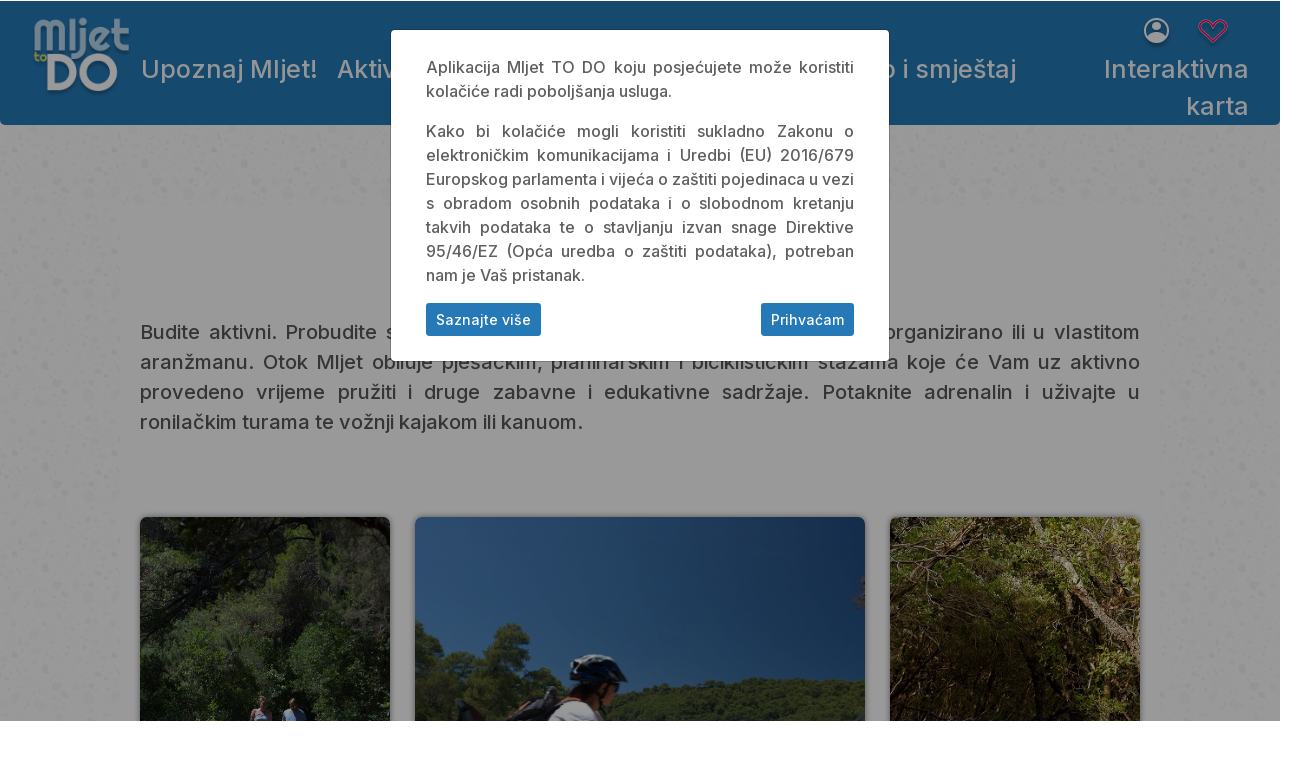

--- FILE ---
content_type: text/html; charset=utf-8
request_url: https://mtodo.np-mljet.hr/aktivnosti/
body_size: 28771
content:

<!DOCTYPE html>
<html lang="hr">
    <head>
        <meta charset="UTF-8">
        <meta name="viewport" content="user-scalable=yes, width=device-width, initial-scale=1, minimum-scale=1, maximum-scale=1"/>
        <meta http-equiv="X-UA-Compatible" content="ie=edge">
        <title>Mljet TO DO</title>
        <link rel="shortcut icon" href="/static/pocetna/img/logo0.svg" />
        <link rel="stylesheet" href="https://cdn.jsdelivr.net/npm/@splidejs/splide@latest/dist/css/splide.min.css">
        <link rel="preconnect" href="https://fonts.googleapis.com">
        <link rel="preconnect" href="https://fonts.gstatic.com" crossorigin>
        <link href="https://fonts.googleapis.com/css2?family=DM+Sans:wght@700&family=Inter:wght@500&display=swap" rel="stylesheet">
        <!-- Bootstrap CSS-->
        <link rel="stylesheet" href="https://cdn.jsdelivr.net/npm/bootstrap@4.6.0/dist/css/bootstrap.min.css" integrity="sha384-B0vP5xmATw1+K9KRQjQERJvTumQW0nPEzvF6L/Z6nronJ3oUOFUFpCjEUQouq2+l" crossorigin="anonymous">
        <link rel="stylesheet" href="https://cdnjs.cloudflare.com/ajax/libs/font-awesome/4.7.0/css/font-awesome.min.css">
        <!-- Pocetna CSS -->
        <link rel="stylesheet" href="/static/pocetna/css/pocetna.css" type="text/css">
        <link rel="stylesheet" href="/static/pocetna/css/pocetna_kategorije.css" type="text/css">
        <link rel="stylesheet" href="/static/pocetna/css/pocetna_insert_email.css" type="text/css">
        <link rel="stylesheet" href="/static/pocetna/css/pocetna_pass_reset_done.css" type="text/css">
        <link rel="stylesheet" href="/static/pocetna/css/pocetna_pass_reset_confirm.css" type="text/css">
        <link rel="stylesheet" href="/static/pocetna/css/pocetna_pass_reset_complete.css" type="text/css">
        <!--Login -->
        <link rel="stylesheet" href="/static/pocetna/css/pocetna_login.css" type="text/css">
        <!--Registration-->
        <link rel="stylesheet" href="/static/pocetna/css/pocetna_registration.css" type="text/css">
        
        <!--Footer CSS-->
        <link rel="stylesheet" href="/static/pocetna/css/footer_mob.css" type="text/css">
        <link rel="stylesheet" href="/static/pocetna/css/pocetna_footer.css" type="text/css">
        <!-- JQuery-->
        <script src="https://code.jquery.com/jquery-3.6.0.min.js" integrity="sha256-/xUj+3OJU5yExlq6GSYGSHk7tPXikynS7ogEvDej/m4=" crossorigin="anonymous"></script>
        <!-- Popper JS-->
         <script src="https://cdnjs.cloudflare.com/ajax/libs/popper.js/1.11.0/umd/popper.min.js" integrity="sha384-b/U6ypiBEHpOf/4+1nzFpr53nxSS+GLCkfwBdFNTxtclqqenISfwAzpKaMNFNmj4" crossorigin="anonymous"></script>
         <!-- Boostrap Js-->
         <script src="https://maxcdn.bootstrapcdn.com/bootstrap/4.0.0-beta/js/bootstrap.min.js" integrity="sha384-h0AbiXch4ZDo7tp9hKZ4TsHbi047NrKGLO3SEJAg45jXxnGIfYzk4Si90RDIqNm1" crossorigin="anonymous"></script>
        <!-- Leaflets-->
        <link rel="stylesheet" type="text/css"  href="https://unpkg.com/leaflet@1.6.0/dist/leaflet.css" integrity="sha512-xwE/Az9zrjBIphAcBb3F6JVqxf46+CDLwfLMHloNu6KEQCAWi6HcDUbeOfBIptF7tcCzusKFjFw2yuvEpDL9wQ==" crossorigin=""/>
        <script src="https://unpkg.com/leaflet@1.6.0/dist/leaflet.js" integrity="sha512-gZwIG9x3wUXg2hdXF6+rVkLF/0Vi9U8D2Ntg4Ga5I5BZpVkVxlJWbSQtXPSiUTtC0TjtGOmxa1AJPuV0CPthew==" crossorigin=""></script>
        <!-- Leaflet easy button-->
        <link rel="stylesheet" href="https://cdn.jsdelivr.net/npm/leaflet-easybutton@2/src/easy-button.css">
        <script src="https://cdn.jsdelivr.net/npm/leaflet-easybutton@2/src/easy-button.js"></script>

        <!-- Leaflet.MarkerCluster -->
        <script src="https://cdnjs.cloudflare.com/ajax/libs/leaflet.markercluster/1.5.0/leaflet.markercluster-src.min.js"></script>
        <link rel="stylesheet" href="https://cdnjs.cloudflare.com/ajax/libs/leaflet.markercluster/1.5.0/MarkerCluster.Default.min.css">
        <!-- Leaflet.FeatureGroup.SubGroup assets -->
        <script src="https://unpkg.com/leaflet.featuregroup.subgroup@1.0.2/dist/leaflet.featuregroup.subgroup.js"></script>   
        <!-- Global site tag (gtag.js) - Google Analytics -->
        <script async src="https://www.googletagmanager.com/gtag/js?id=UA-167102395-3"></script>

        <script>
            window.dataLayer = window.dataLayer || [];
            function gtag(){dataLayer.push(arguments);}
            gtag('js', new Date());

            gtag('config', 'UA-167102395-3');
        </script>
    </head>
    <body id ="base_mljettodo"> 
    
    <!--  Top Bar -->
    

<header id="header">
    <nav class="navbar navbar-expand-lg navbar-light align-items-center">
        <div class="container">
            <div id="container-row">
                <div class="div-logo-header">
                    <a href="/">
                        <div id="logo-mljettodo" alt="Mljet TO DO" title= "Mljet TO DO"></div>
                    </a>
                </div>
                <div class="container-row-content">
                    <div id="user-account" class="container col-xs-5 non-position">
                        
                            <li class="dropdown" id="prijava-div" class="user-dropdown">
                                <a class="dropdown-toggle" href="#" id="navbarDropdown" role="button" data-toggle="dropdown" aria-haspopup="true" aria-expanded="false">
                                    <img src="/static/pocetna/img/PersonCircle.png"/>
                                </a>
                                <div class="dropdown-menu" aria-labelledby="navbarDropdown" id="header-user">
                                    <div class="div-dropdown-menu">
                                        <p class="header-user-message font-increase">Još nisi prijavljen/a!</p>
                                        <a class="dropdown-item button-item" href="/login/">Prijava</a>
                                    </div>
                                    <p class="header-user-message">Prijavi se kako bi mogao/la spremiti svoje favorite</p>
                                </div>
                            </li>
                            <li class="dropdown" id="prijava-div" class="user-dropdown">
                                <a class="dropdown-toggle" href="#" id="navbarDropdowne" role="button" data-toggle="dropdown" aria-haspopup="true" aria-expanded="false">
                                    <img src="/static/pocetna/img/Favorites.png"/>
                                </a>
                                <div class="dropdown-menu" aria-labelledby="navbarDropdowne" id="header-user">
                                    <div class="div-dropdown-menu">
                                        <p class="header-user-message font-increase">Prijavi se kako bi zapamtili tvoje favorite!</p>
                                        <a class="dropdown-item button-item" href="/login/">Prijava</a>
                                    </div>
                                    <p class="header-user-message">Pregledaj svoje <a href="/favoriti/">favorite</a></p>
                                </div>
                            </li>
                                             
                        <!--<a href="/favoriti/"><img src="/static/pocetna/img/Favorites.png"/></a>-->
                    </div>
                    <button class="navbar-toggler" type="button" data-target="#navbarSupportedContent" aria-controls="navbarSupportedContent" aria-label="Toggle navigation" onclick="openMenu()">
                        <span class="navbar-toggler-icon"></span>
                    </button>
                    <div class="collapse navbar-collapse" id="navbarSupportedContent">
                        <ul class="navbar-nav">
                            <li class="nav-item dropdown position-static">
                                <a id="dropdownMenu-upoznajmljet" class="name-kategorija dropdownMenu" kategorija_id=1  href="#" > Upoznaj Mljet! <span></span></a>
                                <ul id="dropdownMenu-upoznajmljet-menu" class="dropdown-menu w-100 shadow p-0 navbarDropdownMega">
                                    <div class="container header-lista-podkategorije row py-3 flex-container" kategorija_id=1 kategorija_name="upoznaj-mljet" id="header-lista-podkategorije-upoznaj-mljet"></div>
                                </ul>
                            </li>
                            <li class="nav-item dropdown position-static">
                                <a id="dropdownMenu-aktivnosti" class="name-kategorija dropdownMenu" href="#"  kategorija_id=2> Aktivnosti <span></span></a>
                                <ul id="dropdownMenu-aktivnosti-menu" class="dropdown-menu w-100 shadow p-0 navbarDropdownMega">
                                    <div class="container header-lista-podkategorije row py-3 flex-container" kategorija_id=2 kategorija_name="aktivnosti" id="header-lista-podkategorije-aktivnosti"></div>
                                </ul>
                            </li>
                            <li class="nav-item dropdown position-static">
                                <a id="dropdownMenu-dogadjaji" class="name-kategorija dropdownMenu" href="#"  kategorija_id="4 5"> Događaji i programi <span></span></a>
                                <ul id="dropdownMenu-dogadjaji-menu" class="dropdown-menu w-100 shadow p-0 navbarDropdownMega">
                                    <div class="container header-lista-podkategorije row py-3 flex-container" kategorija_id="4 5" kategorija_name="dogadaji programi" dogadaji_programi=1 id="header-lista-podkategorije-dogadaji-programi"></div>
                                </ul>
                            </li>
                            <li class="nav-item dropdown position-static">
                                <a id="dropdownMenu-programi" class="name-kategorija dropdownMenu" href="#"  kategorija_id=3> Ugostiteljstvo i smještaj <span></span></a>
                                <ul id="dropdownMenu-programi-menu" class="dropdown-menu w-100 shadow p-0 navbarDropdownMega">
                                    <div class="container header-lista-podkategorije row py-3 flex-container" kategorija_id=3 kategorija_name="ugostiteljstvo-i-smjestaj" id="header-lista-podkategorije-ugostiteljstvo-i-smjestaj"></div>
                                </ul>
                            </li>
                            <li class="nav-item dropdown position-static">
                                <a class="name-kategorija dropdownMenu" href="/map/"> Interaktivna karta </a>
                            </li>

                           
                        </ul>
                        <li class="nav-item lenta-images">
                            <a href="https://np-mljet.hr/" target="_blank"><img src="/static/pocetna/img/npmljet.png"></a>
                            <a href="https://strukturnifondovi.hr/eu-fondovi/" target="_blank"><img src="/static/pocetna/img/fondovi.jpg"></a>
                            <a href="https://strukturnifondovi.hr/eu-fondovi/esi-fondovi-2014-2020/op-konkurentnost-i-kohezija/" target="_blank"><img src="/static/pocetna/img/kohezija.png"></a>
                            <a href="http://www.mljet.hr/" target="_blank"><img src="/static/pocetna/img/mljetoaza.png" ></a>
                            <a href="https://desa-dubrovnik.hr/" target="_blank"><img class="smaller-width" src="/static/pocetna/img/desa.png"></a>
                            <a href="https://www.hgss.hr/" target="_blank"><img class="smaller-width" src="/static/pocetna/img/crvenikriz.png"></a>
                        </li>
                    </div>
                </div>
            </div>
        </div>
    </nav>
</header>

<!-- The Modal Cookies -->
<div class="modal" id="footerModal">
    <div class="modal-dialog">
        <div class="modal-content">
        <div class="modal-body">
            <div class="notice">
                <div class="cookie-text">
                    <p>Aplikacija Mljet TO DO koju posjećujete može koristiti kolačiće radi poboljšanja usluga.</p>
                    <p>Kako bi kolačiće mogli koristiti sukladno Zakonu o elektroničkim komunikacijama i Uredbi (EU) 2016/679 Europskog parlamenta i vijeća o zaštiti pojedinaca u vezi s obradom osobnih podataka i o slobodnom kretanju takvih podataka te o stavljanju izvan snage Direktive 95/46/EZ (Opća uredba o zaštiti podataka), potreban nam je Vaš pristanak.</p>
                </div>
                <div class="buttons">
                    <button id="saznajteBtn" class="cookie_btn btn btn-success btn-sm">Saznajte više</button>
                    <div>                        
                        <button id="acceptBtn" class="cookie_btn btn btn-success btn-sm">Prihvaćam</button>
                    </div>
                </div>
            </div>
        </div>
        </div>
    </div>
</div>


  <!-- Saznajte vise -->
  <div class="modal" id="myModalSaznajte">
    <div class="modal-dialog">
        <div class="modal-content">
        <div class="modal-body">
            <div class="notice">
                <span id="saznajteBtnX"><?xml version="1.0" encoding="UTF-8" standalone="no"?>
                    <svg id="saznajteBtnX:hover"
                       version="1.0"
                       width="20.000pt"
                       height="20.000pt"
                       viewBox="0 0 1280.000000 1280.000000"
                       preserveAspectRatio="xMidYMid meet"
                       id="svg860"
                       sodipodi:docname="x.svg"
                       inkscape:version="1.1 (c68e22c387, 2021-05-23)"
                       xmlns:inkscape="http://www.inkscape.org/namespaces/inkscape"
                       xmlns:sodipodi="http://sodipodi.sourceforge.net/DTD/sodipodi-0.dtd"
                       xmlns="http://www.w3.org/2000/svg"
                       xmlns:svg="http://www.w3.org/2000/svg">
                      <defs
                         id="defs864" />
                      <sodipodi:namedview
                         id="namedview862"
                         pagecolor="#ffffff"
                         bordercolor="#666666"
                         borderopacity="1.0"
                         inkscape:pageshadow="2"
                         inkscape:pageopacity="0.0"
                         inkscape:pagecheckerboard="0"
                         inkscape:document-units="pt"
                         showgrid="false"
                         inkscape:zoom="0.47402344"
                         inkscape:cx="853.33333"
                         inkscape:cy="853.33333"
                         inkscape:window-width="1920"
                         inkscape:window-height="1001"
                         inkscape:window-x="2391"
                         inkscape:window-y="-9"
                         inkscape:window-maximized="1"
                         inkscape:current-layer="svg860" />
                       <g
                         transform="translate(0.000000,1280.000000) scale(0.100000,-0.100000)"
                         fill="#000000"
                         stroke="none"
                         id="g858"
                         style="fill:#2579b7;fill-opacity:1">
                        <path
                           d="M6180 11089 c-921 -38 -1841 -368 -2584 -926 -356 -267 -701 -614 -961 -963 -907 -1222 -1165 -2801 -694 -4250 127 -389 329 -804 561 -1149 987 -1473 2722 -2269 4468 -2050 966 121 1831 515 2559 1165 1571 1403 2010 3690 1070 5574 -418 836 -1056 1515 -1869 1985 -608 352 -1377 582 -2040 610 -283 12 -330 12 -510 4z m555 -719 c1327 -114 2497 -871 3146 -2035 484 -870 622 -1920 378 -2895 -175 -702 -530 -1330 -1039 -1840 -329 -330 -687 -585 -1095 -781 -545 -261 -1114 -389 -1725 -389 -641 0 -1227 139 -1795 425 -760 383 -1377 1001 -1760 1763 -588 1171 -560 2582 74 3717 648 1160 1815 1918 3131 2034 139 12 546 12 685 1z"
                           id="path854"
                           style="fill:#2579b7;fill-opacity:1" />
                        <path
                           d="M4609 8719 c-26 -4 -57 -13 -70 -19 -40 -21 -409 -392 -432 -435 -29 -53 -30 -173 -3 -225 10 -19 378 -395 817 -835 l799 -800 -796 -795 c-462 -462 -804 -812 -817 -835 -33 -62 -31 -175 5 -235 39 -66 394 -414 442 -434 49 -20 152 -21 202 0 29 11 255 231 842 817 l802 802 803 -802 c586 -586 812 -806 841 -817 50 -21 153 -20 202 0 48 20 403 368 442 434 36 60 38 173 5 235 -13 23 -355 373 -817 835 l-796 795 799 800 c439 440 807 816 817 835 27 52 26 172 -3 225 -32 59 -399 420 -448 441 -51 21 -148 21 -200 -1 -30 -12 -249 -225 -842 -818 l-803 -802 -802 802 c-464 464 -816 807 -833 814 -47 19 -106 25 -156 18z"
                           id="path856"
                           style="fill:#2579b7;fill-opacity:1" />
                      </g> 
                    </svg></span>
                <div class="cookie-text">
                    <p></br></br>Kolačići (cookies) su male datoteke koje preglednik privremeno pohranjuje na Vašem disku. Time je našoj mrežnoj aplikaciji omogućeno prepoznavanje Vašeg računala prilikom sljedećeg posjeta stranicama.</p>
                    <p>Kolačići nisu usmjereni na špijuniranje korisnika i ne slijede sve što korisnik radi te nisu zlonamjerni kod ili virus. Također, kolačići nisu povezani s neželjenim porukama ili spamom, ne mogu spremiti lozinku i nisu namijenjeni isključivo za reklame ili oglašavanje. Podaci poput Vašeg imena ili adrese e-pošte neće biti spremljeni - mrežne stranice ne mogu pristupiti Vašim osobnim informacijama i datotekama na Vašem računalu.</p>
                    <p>Ovisno o postavkama na Vašem internetskom pretraživaču, kolačići se mogu automatski prihvaćati. Ako niste suglasni s njihovom upotrebom, kolačiće možete u bilo kojem trenutku lako izbrisati i/ili trajno isključiti, odnosno povući svoj pristanak za različite vrste kolačića, na Vašem računalu ili mobilnom uređaju pomoću postavki preglednika kojim se koristite. Mrežna stranica funkcionira optimalno samo ako je omogućeno korištenje kolačića.</p>
                    <p>Napominjemo kako je svrha kolačića poboljšanje i omogućivanje upotrebe naše mrežne stranice te sprječavanjem ili brisanjem kolačića možete onemogućiti funkcioniranje značajki naše mrežne stranice ili uzrokovati drugačiji rad i izgled u Vašem pregledniku.</p>
                    <p>U svrhu prikupljanja podataka o posjećenosti ove mrežne stranice koristimo Google Analytics.</p>
                </div>
                <div class="buttons">
                    <button id="saznajteBtnOk" class="cookie_btn btn btn-success btn-sm">U redu</button>
                </div>
            </div>
        </div>
        </div>
    </div>
</div>

<script>
    function openMenu() {
        if (document.querySelector('#navbarSupportedContent').classList.contains('show')) {
            document.querySelector('#navbarSupportedContent').classList.remove('show');
        } else  document.querySelector('#navbarSupportedContent').classList.add('show');
    };
    let a_drop = document.querySelectorAll('.dropdownMenu');
    
    for (let i=0; i<a_drop.length; i++) {
        a_drop[i].addEventListener('click', showDropdownMenu);
    };

    function showDropdownMenu() {
        let target = document.getElementById(`${this.id}-menu`);
        if (target.classList.contains('show')) {
            target.classList.remove('show');
            this.parentElement.classList.remove('show');
        } else {
            target.classList.add('show');
            this.parentElement.classList.add('show');
        };
        let dropdown_menu = document.querySelectorAll('.dropdown-menu');
        for (let i=0; i<dropdown_menu.length; i++) {
            if (dropdown_menu[i].getAttribute('id') !== `${this.id}-menu`) {
                dropdown_menu[i].classList.remove('show');
                dropdown_menu[i].parentElement.classList.remove('show');
            };
        };
    };
</script>
    
     

<body>
    <!-- <main id="podkategorija-sadrzaj" class="main-padding"></main> -->
    <main id="podkategorija-sadrzaj" class="main-padding-2">
        <section>
            <article class="article-podkategorija-sadrzaj uvod">
                <h2>Aktivnosti</h2>
                <div>
                    <p class="desc-category">Budite aktivni. Probudite svoju znatiželju i doživite otok. Pješice ili biciklom, organizirano ili u vlastitom aranžmanu. Otok Mljet obiluje pješačkim, planinarskim i biciklističkim stazama koje će Vam uz aktivno provedeno vrijeme pružiti i druge zabavne i edukativne sadržaje. Potaknite adrenalin i uživajte u ronilačkim turama te vožnji kajakom ili kanuom.</p>
                </div>
            </article>
            <article class="flex-pictures-podkategorija article-podkategorija-sadrzaj">
                
                <div class="flex-pictures-link" style="background-image: url(/static/pocetna/img/fotografije/podkategorije/710_4447-min.jpg);">
                    <a href="/aktivnosti/2" class="a-background">
                        <div class="flex-pictures-link-imgkartice"></div>
                    </a>
                    <p class="naziv-podkategorija"><a href="/aktivnosti/2" >Pješačke staze</a></p>
                    <a href="/aktivnosti/2" class="lista-objekata-arrow"><img src="/static/pocetna/img/a-arrow-all-big.svg"/></a>
                </div>
                
                <div class="flex-pictures-link" style="background-image: url(/static/pocetna/img/fotografije/podkategorije/750_2367-min.jpg);">
                    <a href="/aktivnosti/1" class="a-background">
                        <div class="flex-pictures-link-imgkartice"></div>
                    </a>
                    <p class="naziv-podkategorija"><a href="/aktivnosti/1" >Biciklističke staze</a></p>
                    <a href="/aktivnosti/1" class="lista-objekata-arrow"><img src="/static/pocetna/img/a-arrow-all-big.svg"/></a>
                </div>
                
                <div class="flex-pictures-link" style="background-image: url(/static/pocetna/img/fotografije/podkategorije/_MG_1360-min.jpg);">
                    <a href="/aktivnosti/3" class="a-background">
                        <div class="flex-pictures-link-imgkartice"></div>
                    </a>
                    <p class="naziv-podkategorija"><a href="/aktivnosti/3" >Planinarske staze</a></p>
                    <a href="/aktivnosti/3" class="lista-objekata-arrow"><img src="/static/pocetna/img/a-arrow-all-big.svg"/></a>
                </div>
                
                <div class="flex-pictures-link" style="background-image: url(/static/pocetna/img/fotografije/podkategorije/_MG_1748-min.jpg);">
                    <a href="/aktivnosti/4" class="a-background">
                        <div class="flex-pictures-link-imgkartice"></div>
                    </a>
                    <p class="naziv-podkategorija"><a href="/aktivnosti/4" >Ostale staze</a></p>
                    <a href="/aktivnosti/4" class="lista-objekata-arrow"><img src="/static/pocetna/img/a-arrow-all-big.svg"/></a>
                </div>
                
            </article>
        </section>     
    </main>
</body>




     

    <!--  Footer -->
    
<footer id="fo_web">
     <div class="container">
        <div class="sec aboutus">
            <h2>Društvene mreže</h2>
            <br>
            <p></p>
            <ul class="sci">
            <li style='list-style-type: none;'><a class="fa fa-facebook-square" href="https://www.facebook.com/nationalparkmljet/"></a></li>
            <li style='list-style-type: none;'><a class="fa fa-instagram" href="https://www.instagram.com/visitmljet/"></a></li>
            <!-- <a href="#"><a class="fa fa-youtube"></a> -->
            <li style='list-style-type: none;'><a class="fa fa-twitter" href="https://twitter.com/TZMljet"></a></li>
            </ul>
        </div>

        <div class="sec quickLinks">
            <h2>Korisni linkovi</h2>
            <br>
            <ul>
                <li><a href="http://www.mljet.hr/">Turistička zajednica općine Mljet</a></li>
                <li><a href="https://mingor.gov.hr/">Ministarstvo gospodarstva i održivo razvoja</a></li>
                <li><a href="https://www.fzoeu.hr/">Fond za zaštitu okoliša i energetsku učinkovistost</a></li>
                <li><a href="https://www.htz.hr/hr-HR">Hrvatska turistička zajednica</a></li>
                <li><a href="https://www.jadrolinija.hr/">Jadrolinija</a></li>
                <li><a href="https://www.hgss.hr/">Hrvatska gorska služba spašavanja</a></li>
                <li><a href="https://www.parkovihrvatske.hr/naslovnica">Parkovi Hrvatske</a></li>
                <li><a href="https://www.worldwildlife.org/">WWF</a></li>
                <li><a href="https://parksdinarides.org/me/">Parkovi Dinarida</a></li>
            </ul>
        </div>
        <div class="sec contact">
            <h2>Kontakt informacije</h2>
            <br>
            <ul class="info">
                <li>
                    <span><i class="fa fa-map-marker"></i></span>
                    <span>Javna ustanova<br>"Nacionalni park Mljet"
                    Pristanište 2, 20226 Goveđari - Mljet<br> Hrvatska</span>
                    <span>Turistička zajednica općine Mljet<br>
                        Zabrežje 2, 20225 Babino polje - Mljet<br> Hrvatska</span>
                </li><br>

                <li>
                    <span><i class="fa fa-phone"></i></span>
                    <span>+385 (0)20 744 041<br>
                          +385 (0)20 744 058<br>
                          +385 (0)20 744 043</span>
                    <span>+385 (0)20 746 025<br></span>
                </li>

                <li>
                    <span><i class="fa fa-envelope"></i></span>
                    <span>np-mljet@np-mljet.hr</span>
                    <span>tz.mljet@du.t-com.hr</span>
                </li>              
            </ul>
        </div>
    </div>

    <div class="img_footer">
        <br>
        <br>
            <a href="https://np-mljet.hr/"><img src="/static/pocetna/img/npmljet.png" id="np-mljet"></a>
            <a href="https://strukturnifondovi.hr/eu-fondovi/"><img src="/static/pocetna/img/fondovi.jpg" id="fondovi"></a>
            <a href="https://strukturnifondovi.hr/eu-fondovi/esi-fondovi-2014-2020/op-konkurentnost-i-kohezija/"><img src="/static/pocetna/img/kohezija.png" id="kohezija"></a>
            <a href="http://www.mljet.hr/"><img src="/static/pocetna/img/mljetoaza.png" id="oaza"></a>
            <a href="https://desa-dubrovnik.hr/"><img src="/static/pocetna/img/desa.png" id="desa"></a>
            <a href="https://www.hgss.hr/"><img src="/static/pocetna/img/crvenikriz.png" id="crvenikriz"></a>
    </div> 
    
</footer>

<footer id="footer_mob">
    <div class="container_mob">
        
            <li class="dropdown" id="prijava-div" class="user-dropdown">
                <a class="dropdown-toggle" href="#" id="navbarDropdown" role="button" data-toggle="dropdown" aria-haspopup="true" aria-expanded="false">
                    <img src="/static/pocetna/img/profile_mob.svg"/>
                </a>
                <div class="dropdown-menu" aria-labelledby="navbarDropdown" id="header-user-mob">
                    <div class="div-dropdown-menu">
                        <p class="header-user-message font-increase">Još nisi prijavljen/a!</p>
                        <a class="dropdown-item footer-drop button-item"  href="/login/" id="profil"> Prijavi se</a>
                    </div>
                </div>
            </li>
           <!-- <a href="/login/" id="profil"><img src="/static/pocetna/img/profile_mob.svg"/></a>-->
        
        <!-- 
            <a href="/login/" id="profil"><img src="/static/pocetna/img/profile_mob.svg"/></a>
        -->
        <a href="/favoriti/" id="srce"><img src="/static/pocetna/img/srce.svg"/></a>
        <a href="/map/" id="trazilica"><img src="/static/pocetna/img/search_mob.svg"/></a>             
    </div>

</footer>




<button onclick="topFunction()" id="myBtn">
    <a class="fa fa-arrow-up" id=arrow></span>    
</button>


    <script src="/static/pocetna/js/btn.js" type="text/javascript"></script>

    
    <script src="/static/webgis/js/cookies.js" type="text/javascript"></script>

    </body>
    <script src="/static/pocetna/js/headerDropdown.js" type="module"></script>
    <script>
        window.onload = function() { 
            setTimeout(function() {
                window.scrollTo(0, 1); 	
            }, 0); 
        };
    </script>


</html> 

--- FILE ---
content_type: text/html; charset=utf-8
request_url: https://mtodo.np-mljet.hr/getPodkategorije?kategorija_id=1
body_size: 6823
content:
[{"model": "webgis.tur_res_osn_podkategorija", "pk": 10, "fields": {"naziv_podkategorije": "Ostali turistički resursi", "fotografija": "fotografije/podkategorije/IMG_4406___Photo_Boris_Jovic__Sutmiholjska-min.jpg", "kategorija_id": 1, "opis_podkategorije": "Turistička resursna osnova otoka Mljeta obiluje i brojnim drugim sadržajima među kojima posebno mjesto zauzima specifična otočka poljoprivreda. Čisti i očuvani okoliš, pogodni klimatski uvjeti i pedološka osnova temelj su razvoja ekološke i organske poljoprivredne proizvodnje, a uslijed razvoja turističke djelatnosti povećava se potražnja za tradicionalnim otočkim proizvodima. Nažalost, uslijed naglašene depopulacije otočkog prostora odvija se i usporedan proces napuštanja poljoprivredne proizvodnje odnosno deagrarizacija prostora."}}, {"model": "webgis.tur_res_osn_podkategorija", "pk": 5, "fields": {"naziv_podkategorije": "Antropogena baština", "fotografija": "fotografije/podkategorije/Piece_of_histroy_NP_Mljet-min.jpg", "kategorija_id": 1, "opis_podkategorije": "Bogatstvo antropogene baštine Mljeta ogleda se u posebnostima otočne etnografije, gastronomije i tradicionalnih zanata. Narodna nošnja otoka Mljeta starinsko je ruho i jedna je od najljepših narodnih nošnji na području Južne Dalmacije. Mljetski vez je specifičan po tome što nema praznih ploha, već je cijeli popunjen, a motivi su skriveni nitima crvene boje. Mljetski vez i nošnju možete vidjeti na mladim baštinicima tradicije iz KUD-a Natko Nodilo koji tijekom godine, posebno ljetne sezone prezentiraju svoje znanje mljetskih plesova stanovnicima i posjetiteljima. Tradicionalna gastronomska ponuda otoka Mljeta zasniva se uglavnom na ribljim jelima (hobotnica ispod peke, brodet, popara od ribe i dr.), a jedinstvena otočna delicija su mljetski makaruli."}}, {"model": "webgis.tur_res_osn_podkategorija", "pk": 1, "fields": {"naziv_podkategorije": "Prirodne znamenitosti", "fotografija": "fotografije/podkategorije/LRM_EXPORT_76717660523684_20190910_120913032_jelena_beketic-min.jpeg", "kategorija_id": 1, "opis_podkategorije": "Otok Mljet obiluje brojnim prirodnim znamenitostima, a među najreprezentativnijima se izdvajaju Veliko i Malo jezero koji su nastali povišenjem razine mora nakon posljednjeg glacijalnog razdoblja te nastankom dubokog morskog zaljeva kojeg danas čine Jezera. Specifičnosti krškog reljefa ogledaju se u brojnim geomorfološkim oblicima te otočićima i hridima uokolo Mljeta. Ugodna sredozemna klima s vrućim ljetom ključan je čimbenik razvoja života i gospodarstva na otoku tijekom čitave godine."}}, {"model": "webgis.tur_res_osn_podkategorija", "pk": 2, "fields": {"naziv_podkategorije": "Kulturne znamenitosti", "fotografija": "fotografije/podkategorije/Prozura_000004-min_K85yJtE.jpg", "kategorija_id": 1, "opis_podkategorije": "Kulturne znamenitosti otoka Mljeta čine brojni kulturno-povijesni spomenici, sakralni objekti, arheološka nalazišta, suhozidna baština te gomile. Među kulturnim znamenitostima posebno se izdvaja benediktinski samostan s crkvom sv. Marije, smješten na otočiću Sveta Marija, u južnom dijelu mljetskog Velikog jezera. Samostan je sagrađen u 12. stoljeću, u razdoblju između 1177. i 1198. godine."}}, {"model": "webgis.tur_res_osn_podkategorija", "pk": 3, "fields": {"naziv_podkategorije": "Biljni svijet", "fotografija": "fotografije/podkategorije/_MG_1037-min.jpg", "kategorija_id": 1, "opis_podkategorije": "Otok Mljet nosi epitet najšumovitijeg hrvatskog otoka, a čak 90 % površine NP Mljet je obraslo šumom. Najveći dio šumskih površina pripada šumama alepskog bora (Pinus halepensis), koji su na ove prostore donijeli antički Grci. Šuma alepskog bora prisutna je gotovo na čitavom kopnenom području nacionalnog parka, a najbujnija je na širem području oko Velikog i Malog jezera. Značajnu površinu otoka prekriva makija odnosno teško prohodno nisko raslinje. Među endemskim vrstama posebno se izdvajaju dubrovačka zečina, jupiterova brada i drvenasta mlječika."}}, {"model": "webgis.tur_res_osn_podkategorija", "pk": 4, "fields": {"naziv_podkategorije": "Životinjski svijet", "fotografija": "fotografije/podkategorije/_MG_2409-2-min.jpg", "kategorija_id": 1, "opis_podkategorije": "Bogat i zanimljiv životinjski svijet otoka Mljeta još nije u potpunosti istražen, a jedna od osobitosti otoka su tipična krška podzemna staništa s endemskom faunom beskralješnjaka od kojih su neki svoje znanstveno ime dobili upravo po Mljetu, gdje su prvi put pronađeni. Na otoku je zabilježeno ukupno pet vrsta zmija i četiri vrste guštera. Ptičji svijet otoka Mljeta bogat je i raznovrstan, a među sisavcima posebno mjesto zauzima mungos (Herpestes javanicus auropunctatus), koji je unesen od strane Austro-Ugarske monarhije 1910. godine kako bi smanjila populacija zmija na otoku."}}, {"model": "webgis.tur_res_osn_podkategorija", "pk": 6, "fields": {"naziv_podkategorije": "Priče, mitovi, legende", "fotografija": "fotografije/podkategorije/20180412_obje_strane-min.jpg", "kategorija_id": 1, "opis_podkategorije": "Jedinstvenost otoka Mljeta, osim u netaknutoj prirodi, ogleda se i u njegovoj čarobnoj prošlosti uz koju se nadovezuju brojne tajnovite priče, mitovi i legende. Neke od najznačajnijih mističnih figura koje se vežu uz Mljet su nimfa Kalipso, Melita (Meleda) te ilirska kraljica Teuta, u narodu poznata kao zlatooka, koja se svojevremeno također voljela odmarati na otoku."}}, {"model": "webgis.tur_res_osn_podkategorija", "pk": 7, "fields": {"naziv_podkategorije": "Vojni objekti", "fotografija": "fotografije/podkategorije/_MG_1560-min.jpg", "kategorija_id": 1, "opis_podkategorije": "Strateški položaj otoka Mljeta, kao i nekolicine hrvatskih otoka (Lastovo, Vis, Lošinj), bio je od presudne važnosti prilikom gradnje brojnih vojnih objekata od strane Jugoslavenske narodne armije tijekom 20. stoljeća. Najzastupljeniji vojni objekti na otoku su tuneli, a na krajnjem zapadu otoka posebnu pažnju plijeni topovska baterija, smještena na lokalitetu Sparožni rat, u kojoj su se nalazila četiri topa na tračnicama, od kojih je danas ostao samo jedan sačuvan."}}, {"model": "webgis.tur_res_osn_podkategorija", "pk": 8, "fields": {"naziv_podkategorije": "Naselja", "fotografija": "fotografije/podkategorije/Mljet_000084-min.jpg", "kategorija_id": 1, "opis_podkategorije": "Na području otoka Mljeta nalazi se ukupno 14 naselja, u kojima živi oko 1 000 stalnih stanovnika. Brojem stanovnika naselje Babino Polje najveće je na otoku, a u njemu živi oko četvrtina otočnog stanovništva. Veličinom ga slijede Goveđari, Sobra i Polače. Naselje Goveđari najveće je naselje unutar nacionalnog parka, a zbog svojih karakterističnih arhitektonsko-građevinskih posebnosti zaštićeno je pod statusom etno sela."}}]

--- FILE ---
content_type: text/html; charset=utf-8
request_url: https://mtodo.np-mljet.hr/getPodkategorije?kategorija_id=2
body_size: 2623
content:
[{"model": "webgis.tur_pros_inf_podkategorija", "pk": 2, "fields": {"naziv_podkategorije": "Pješačke staze", "fotografija": "fotografije/podkategorije/710_4447-min.jpg", "kategorija_id": 2, "opis_podkategorije": "Pješačenje predstavlja izrazito zdravu rekreacijsku aktivnost, a zbog jedinstvenih geografskih posebnosti i ugodne klime, pješačenje otokom Mljetom jedna je od najzastupljenijih turističkih aktivnosti. Na otoku Mljetu nalaze se brojne pješačke staze, no posebno se izdvaja nekoliko staza na području nacionalnog parka: Polače - izvor Vrbovica - Polače, Pomena - Goveđari - Pomena, Pomena - Veliko jezero - Polače i Pristanište - Soline - Pristanište."}}, {"model": "webgis.tur_pros_inf_podkategorija", "pk": 1, "fields": {"naziv_podkategorije": "Biciklističke staze", "fotografija": "fotografije/podkategorije/750_2367-min.jpg", "kategorija_id": 2, "opis_podkategorije": "Otok Mljet obiluje makadamskim poljskim putevima idealnim za mountain bike do asfaltiranih cesta za obiteljsku panoramsku vožnju. Jedan od najznačajnijih turističkih događaja koji okuplja velik broj biciklista je Mljet Outdoor Festival koji se najčešće održava tijekom mjeseca listopada."}}, {"model": "webgis.tur_pros_inf_podkategorija", "pk": 3, "fields": {"naziv_podkategorije": "Planinarske staze", "fotografija": "fotografije/podkategorije/_MG_1360-min.jpg", "kategorija_id": 2, "opis_podkategorije": "Uz pješačke i biciklističke staze, posebnu vrijednost na Mljetu čine planinarske staze. Ljubitelji planinarenja na otoku imaju priliku uživati u čarima Mljetske planinarske obilaznice (MPO), koja je duga 43 km i koju se može proći za 3-4 dana (oko 23 sata hoda). Planinarska obilaznica otvorena je 28. travnja 2012. godine prigodom Dana hrvatskih planinara. Cijela trasa označena je planinarskim markacijama i opremljena žigovima na kontrolnim točkama, a na njoj se nalazi 20 kontrolnih točaka."}}, {"model": "webgis.tur_pros_inf_podkategorija", "pk": 4, "fields": {"naziv_podkategorije": "Ostale staze", "fotografija": "fotografije/podkategorije/_MG_1748-min.jpg", "kategorija_id": 2, "opis_podkategorije": "Osim pješačkih, biciklističkih i planinarskih staza na otoku Mljetu nalaze se i specifične tematske staze koje su usko povezane s kulturno-povijesnim nasljeđem i prirodno-geografskim resursima. Jedna od takvih staza je i ona koja prati trasu starog Austrijskog puta, dugog 850 metara, između lokaliteta Žukovac i Sobre.  Zbog nepristupačnog i strmog terena ova dionica starog puta ostala je kao simbol vremena koje svjedoči o vještinama i upornosti tadašnjih graditelja."}}]

--- FILE ---
content_type: text/html; charset=utf-8
request_url: https://mtodo.np-mljet.hr/getPodkategorije?kategorija_id=3
body_size: 5237
content:
[{"model": "webgis.tur_usl_inf_podkategorija", "pk": 2, "fields": {"naziv_podkategorije": "Ugostiteljski objekti", "fotografija": "fotografije/podkategorije/Mljet_Maranovici_30a-min.JPG", "kategorija_id": 3, "opis_podkategorije": "Mljet je poznat po vrhunskoj gastronomiji koju svojim gostima prezentiraju otočki restorani, pansioni i konobe. U mljetskoj kuhinji najviše prevladava riblji menu, bilo da se radi o ribi s gradela, brodetu, sušenoj ribi, s ribom na otoku nećete pogriješiti. Ako niste ljubitelj ribe, probajte i meso mljetske divljači. Na otoku se mogu kušati i mljetski makaruli, tradicionalno jelo s domaćom tjesteninom, kozjim sirom, češnjakom i neizostavnim maslinovim uljem. Bilo da se radio mesu, ribi ili makarulima, ne zaboravite obrok začiniti čašom mljetskom vina."}}, {"model": "webgis.tur_usl_inf_podkategorija", "pk": 3, "fields": {"naziv_podkategorije": "Prometna infrastruktura", "fotografija": "fotografije/podkategorije/Mljet_Jezera_Veliki_most_2-min.jpg", "kategorija_id": 3, "opis_podkategorije": "Dolazak na otok Mljet moguć je automobilom i brodom (trajektom, katamaranom i privatnom linijom). Dolazak automobilom moguć je isključivo preko trajektne linije Prapratno (Pelješac) - Sobra. Osim spomenute trajektne linije, na otok je, tijekom turističke sezone, moguće doći i katamaranskom linijom Split - Milna - Hvar - Korčula - Pomena – Dubrovnik (i obrnuto), koja u pravilu prometuje od sredine travnja do sredine listopada. Najbliže zračne luke s kojih je moguće doći do otoka Mljeta, posrednim korištenjem pomorskog prijevoza, su zračna luka Dubrovnik i Split."}}, {"model": "webgis.tur_usl_inf_podkategorija", "pk": 4, "fields": {"naziv_podkategorije": "Opće usluge", "fotografija": "fotografije/podkategorije/Mljet_Motiv_Otocic_Z_3-min.jpg", "kategorija_id": 3, "opis_podkategorije": "Na otoku se nalaze 2 ambulante, jedna u Babinom Polju, druga u Goveđarima kao i stomatološka ambulanta. Ljekarna se nalazi u Babinom Polju. Na otoku je samo jedna benzinska postaja. U Babinom Polju i Goveđarima nalaze se poštanski uredi."}}, {"model": "webgis.tur_usl_inf_podkategorija", "pk": 5, "fields": {"naziv_podkategorije": "Financijske usluge", "fotografija": "fotografije/podkategorije/Mljet_Soline_Z_21-min.jpg", "kategorija_id": 3, "opis_podkategorije": "Hrvatska valuta je kuna: 1 kuna (kn) = 100 lipa (lp). Strane valute na otoku mogu se mijenjati u poštama i hotelima. Tečajna lista objavljuje se u novinama, a istaknuta je i na svim mjestima gdje se obavljaju mjenjački poslovi. Tečajnu listu možete provjeriti i on-line na stranicama Hrvatske narodne banke. Hotel, kao i većina trgovina, restorana  prihvaćaju sve poznatije kreditne kartice (Eurocard/Mastercard, American Express, Diners, Visa). Prodajna mjesta na kojima se primaju kreditne kartice imaju naljepnicu ili oznaku sa logotipom kreditne kartice koju možete koristiti za plaćanje. Na Mljetu su postavljeni bankomati sljedećih banaka: Privredna banka, OTP banka i Euro Bancomat. Na svim bankomatima gotovina se može podizati putem Eurocard/Mastercard, Diners, American Express i Visa kartica."}}, {"model": "webgis.tur_usl_inf_podkategorija", "pk": 6, "fields": {"naziv_podkategorije": "Najam turističke opreme", "fotografija": "fotografije/podkategorije/IMG_9638-Edit-Edit-Edit-2003176417-O-min_4.jpg", "kategorija_id": 3, "opis_podkategorije": "Otok Mljet obiluje brojnim biciklističkim stazama. Bicikle možete odabrati na više lokacija na otoku i možete birati između običnog bicikla, mountain bike-a ili električnog bicikla. Ako želite istražiti Mljet na drugačiji način, odlučite se za ture kayacima, iznajmite čamac ili gumenjak i istražite brojne uvale zelenog otoka."}}, {"model": "webgis.tur_usl_inf_podkategorija", "pk": 1, "fields": {"naziv_podkategorije": "Smještajni objekti", "fotografija": "fotografije/podkategorije/DJI_0101p-min_nxL347H.jpg", "kategorija_id": 3, "opis_podkategorije": "Na otoku Mljetu se nalazi 1 hotel, 3 kampa te brojni privatni smještajni objekti. U ponudi otoka možete pronaći sobe, apartmane, vile s bazenom na moru ili u unutrašnjosti otoka, mjesto u kampu ispod stoljetnih maslina."}}, {"model": "webgis.tur_usl_inf_podkategorija", "pk": 7, "fields": {"naziv_podkategorije": "Turistički servisi", "fotografija": "fotografije/podkategorije/Mljet_NP_Djelatnici_u_obilasku_brodova_F_6-min.jpg", "kategorija_id": 3, "opis_podkategorije": "Ako želite istražiti mljetsko podmorje, iznajmiti auto ili scooter ili kayak, i to je moguće na Mljetu. Na otoku se nalazi jedan ronilački centar, agencije za najam auta i scootera te adventure agencija koja nudi ture za obilazak na kayacima."}}, {"model": "webgis.tur_usl_inf_podkategorija", "pk": 8, "fields": {"naziv_podkategorije": "Turistički informativni objekti", "fotografija": "fotografije/podkategorije/njivice-min.jpg", "kategorija_id": 3, "opis_podkategorije": "Na otoku se nalaze dva Informativna centra Turističke zajednice Općine Mljet, u luci Sobra i Polače. Informacije o otoku i NP Mljet možete pronaći i na prodajnim mjestima Nacionalnog parka Mljet u Polačama, Pomeni, Vrbovici i Malom mostu te u Informativnom centru na Pristaništu na obali Velikog jezera."}}]

--- FILE ---
content_type: text/html; charset=utf-8
request_url: https://mtodo.np-mljet.hr/getPodkategorije?kategorija_id=4
body_size: 4329
content:
[{"model": "webgis.turisticka_dog_podkategorija", "pk": 1, "fields": {"naziv_podkategorije": "Društvena događanja za djecu", "fotografija": "fotografije/podkategorije/750_2443-min.jpg", "kategorija_id": 4, "opis_podkategorije": "Kreativnost i edukacija djece potiče se kroz radionice koje se održavaju tijekom cijele godine. Naučite kako reciklirati i razvrstavati otpad, koje vrste obitavaju na otoku Mljetu, krenite u školu malih planinara ili se priključite nekoj drugoj radionici za najmlađe."}}, {"model": "webgis.turisticka_dog_podkategorija", "pk": 3, "fields": {"naziv_podkategorije": "Kulturna događanja", "fotografija": "fotografije/podkategorije/Mljet_Nosnja_Michel_Alberto_2-min.JPG", "kategorija_id": 4, "opis_podkategorije": "Koncerti klasične, jazz ili popularne glazbe, predstave, izložbe fotografija ili slika, predstavljanje knjiga, sve to možete naći na otoku Mljetu. U Pomeni se tradicionalno održava Toast from the Host gastro događaj s degustacijom vina, dok u Koritima možete sudjelovati u Skrivenim mljetskim kantunima."}}, {"model": "webgis.turisticka_dog_podkategorija", "pk": 2, "fields": {"naziv_podkategorije": "Vjerska događanja", "fotografija": "fotografije/podkategorije/IMG-e6f9ff5b505adf2e87a7cb46f6404567-V.jpg", "kategorija_id": 4, "opis_podkategorije": "Skoro svako mjesto na otoku ima svoju festu i to najčešće povodom proslave nebeskog zaštitnika tog istog mjesta. Festa sv. Pavla, mljetskog brodolomca i zaštitnika Općine Mljet održava se svake godine 29. lipnja. Na isti dan se obilježava i festa sv. Petra u mjestu Blato gdje navečer bude i zabava s glazbom uživo i natjecanje u boćama. Malo mjesto Prožura njeguje tradiciju proslave sv. Roka svečanom procesijom do brda gdje se nalazi crkva istoimenog sveca. Osim sv. Roka, u Prožuri se slavi i sv. Martin te Presveto Trojstvo. U Maranovićima se svetkuje sv. Antun i Mala Gospa, a poznata je i izreka povodom te feste: „Ako sam se i bila napila, festa Mala Gospa mi je bila!“. U mjestu Korita je svečano na dan sv. Ilije i Veliku Gospu. Velika Gospa se slavi i na području NP Mljet kada se održava svečana misa na otoku Sv. Marije uz procesiju. U NP Mljet se obilježava i sv. Nikola procesijom baraka. Centralno mjesto otoka, Babino Polje ima najveći broj sakralnih objekata pa time i najveći \nbroj vjerskih događanja. Najznačajniji su sv. Spas, sv. Vlaho, sv. Pavao i sv. Ivan uoči kojeg se pale i ivanjske vatre tj. krijesovi."}}, {"model": "webgis.turisticka_dog_podkategorija", "pk": 4, "fields": {"naziv_podkategorije": "Edukativna događanja", "fotografija": "fotografije/podkategorije/DJI_0101p-min.jpg", "kategorija_id": 4, "opis_podkategorije": "Tijekom godine se održavaju brojna edukativna predavanja i radionice kako za odrasle tako i za djecu. Brojni istraživači u suradnji s Javnom ustanovom „Nacionalni park Mljet“ predstavljaju nova saznanja iz istraživanja kako bi posjetitelji i stanovnici otoka Mljeta saznali više o bogatoj prirodnoj i kulturnoj baštini otoka. Na području parka se prigodno obilježavaju i datumi bitni za zaštitu okoliša najčešće uz edukativne radionice za djecu."}}, {"model": "webgis.turisticka_dog_podkategorija", "pk": 5, "fields": {"naziv_podkategorije": "Sportska događanja", "fotografija": "fotografije/podkategorije/Mljet_NP_Utrka_2019_1_Zorana_-min.jpg", "kategorija_id": 4, "opis_podkategorije": "Svake godine početkom kolovoza u Babinom Polju održava se Mljetski malonogometni turnir gdje sudjeluju brojne ekipe s otoka, ali i van njega. Tijekom godine traje i Mljetska malonogometna liga, a u ljetnim mjesecima se možete uključiti i u natjecanje boćama, na šahovski turnir ili neki od drugih sportskih događanja."}}, {"model": "webgis.turisticka_dog_podkategorija", "pk": 7, "fields": {"naziv_podkategorije": "Ostali događaji", "fotografija": "fotografije/podkategorije/Marija_Ivancic-min.jpg", "kategorija_id": 4, "opis_podkategorije": "Na otoku se svako ljeto održava Kino Mediteran gdje možete pogledati brojne filmove u jedinstvenom ambijentu u Goveđarima i to pod zvijezdama! Kroz proljetne mjesece pridružite se radionici samoniklog jestivog bilja u galeriji „Stara skula“ u Goveđarima, sajmu cvijeća u Babinom Polju ili nekoj od radionica izrade tradicionalnog nakita, veza, vrša ili košica."}}]

--- FILE ---
content_type: text/html; charset=utf-8
request_url: https://mtodo.np-mljet.hr/getPodkategorije?kategorija_id=5
body_size: 819
content:
[{"model": "webgis.turisticki_prog_podkategorija", "pk": 1, "fields": {"naziv_podkategorije": "Turistički itinerari", "fotografija": "fotografije/podkategorije/Mljet_000099-min.jpg", "kategorija_id": 5, "opis_podkategorije": "Osim uživanja u suncu i moru, otok Mljet nudi i veliki broj pješačkih, biciklističkih i planinarskih tura. "}}, {"model": "webgis.turisticki_prog_podkategorija", "pk": 2, "fields": {"naziv_podkategorije": "Ostali programi", "fotografija": "fotografije/podkategorije/DJI_0108p-min.jpg", "kategorija_id": 5, "opis_podkategorije": "U ponudi Nacionalnog parka Mljet moguće je rezervirati razgledavanje NP Mljet uz pratnju vodiča. Uslugu turističkog vođenja za individualne i grupne posjetitelje potrebno je prethodno pismeno zatražiti na mail turističke službe turizam@np-mljet.hr."}}]

--- FILE ---
content_type: text/css, text/css
request_url: https://mtodo.np-mljet.hr/static/pocetna/css/pocetna.css
body_size: 46736
content:
@font-face {
    font-family:"ScopeOne";
    src: url("./ScopeOne-Regular.ttf") format("truetype");
}

html, body {
    height: 100%;
    width: 100%;
    padding: 0px;
    margin: 0px;
    font-family: 'Inter'!important;
    color:#56585a;
}

b, strong {
    font-weight: 600;
}
main {
    background-image: url(../img/pattern.png);
}


#header {
    /* border-bottom: 1px solid #f1f1f1; */
    height: 105px;
    background-color: #2579B7!important;
}

#header .container {
   align-items: flex-end;

}

#logo-mljettodo {
    background-image: url(../img/logo.PNG);
    background-size: cover;
    background-repeat: no-repeat;
    background-position: center;
    max-height: 100px;
    width: 110px;
    height: 90px;
}

.flex-container {
    display: flex!important;
    flex-direction: row!important;
    flex-wrap: nowrap!important;
    flex-basis: 100%!important;
    align-items: baseline!important;
}

.flex-container.justify-flex-end {
    justify-content: flex-end!important;
}

.flex-container.justify-center {
    justify-content: space-evenly!important;
    flex-wrap: wrap!important;
}

.opis-app {
    border-right: 1px solid #ebde68;
}

.opis-app p {
    font-size: 20px;
    color: #8eb9d7;
    font-weight: 600;
}

.prazan-div-header {
    max-width: 25%!important;
}

.col-md-6.col-lg-3.pb-2:not(.prazan-div-header) {
    flex-basis: 45%!important;
}

.sve-kategorije .card-body {
    display: flex;
    align-items: flex-end;
}

.card {
    border: none;
}

.card-body {
    -ms-flex: 1 1 auto;
    flex: 1 1 auto;
    min-height: 1px;
    padding: 1rem;
}

.border-left-list-of-items {
    border-left: 1px solid #ebde68;
}

.navbar {
    padding-bottom: 0px!important;
}

.kalendardogadjanja-dropdown{
    color: #99BFDB;
    font-weight: 600;
}

.dropdown-item get-podkategorija{
    width: 300px;
    color: #56585a;
}

.header-lista-podkategorije-div li a:hover, .header-lista-podkategorije-div li a:focus, .dropdown-item.username-account:hover,.dropdown-item.username-account:focus  {
    background-color: unset!important;
    color: #FF2674!important;
}

#navbarSupportedContent .navbar-nav {
    flex-basis: 100%;
    justify-content: space-around;
    text-align: end;
    /* margin-left: 50px; */
}

#navbarSupportedContent {
    align-items: flex-end!important;
}


#header nav{
    background-color: #2579B7!important;
    justify-content: flex-end;
    display: flex!important;
    flex-direction: row!important;
    flex-basis: 100%!important;
    flex-wrap: wrap!important;
    border-bottom-left-radius: 5px;
    border-bottom-right-radius: 5px;
}

#header-content {
    display: flex;
    align-items: flex-end;
    flex-basis: 100%;
}

#header-user {
    padding: 20px;
    margin: auto;
    position: absolute;
    right: -50px;
    box-shadow: 0px 2px 4px 0px #00000040;
    left: unset;
    border: none;
    max-width: 300px;
}

.username-account {
    color: #2579B7;
    font-size: 20px;
    text-align: center;
    margin: auto;
    margin-bottom: 10px;
    font-weight: 600;
}

#prijava-div {
    display: inline-block;
    position: unset;
}

/*#user-account a {
    color: #56585a!important;
    font-weight: 600;
    font-size: 18px;
}*/

#user-account a.button-item {
    font-size: 20px;
    background-color: #2579B7;
    color: white!important;
    width: 80%;
    margin: auto;
    text-align: center;
    border-radius: 2px;
    box-shadow: 0px 2px 4px 0px #00000040;
}
#user-account a.button-item:hover {
    background-color: #FF005C;
}


#user-account img {
    margin-right: 17px;
}

.div-dropdown-menu {
    padding-bottom: 20px;
    border-bottom: 2px dashed #ebde685c;
}

.header-user-message {
    color: #a8a8a8;
    font-size: 18px;
    text-align: center;
}

.header-user-message:not(.font-increase) {
    margin-top: 10px;
    margin-bottom: 5px;
}

.header-user-message.font-increase {
    font-size: 20px;
    margin-bottom: 5px;
}

.container {
    max-width: 100%!important;
}

#container-row {
    display: flex;
    flex-direction: row;
    justify-content: space-evenly;
    flex-basis: 100%;
}

.container-row-content {
    display: flex;
    flex-direction: row;
    flex-wrap: wrap;
    margin-top: 10px;
}

#user-account {
    display: block;
    text-align: right;
    padding: 0px;
    justify-content: flex-end!important;
    position: relative;
}

.show > .dropdown-menu {
    max-height: 900px;
    visibility: visible;
}
   
.dropdown-menu {
    display: block;
    max-height: 0;
    visibility: hidden;
    transition: all 0.35s ease-in-out;
    overflow: hidden;
}

.name-kategorija {
    font-size: 25px!important;
    color: #f7f7f7!important;
    font-weight: 500!important;
    padding-bottom: 0px!important;
    border-bottom: 2x solid #EBDE68!important;
    /* text-shadow: 0px 4px 4px rgba(0, 0, 0, 0.25)!important; */
    align-items: flex-end!important;
    outline: unset!important;
    display: block!important;
}

.header-lista-podkategorije-div .dropdown-item {
    font-size: 20px!important;
}

.header-lista-podkategorije-div .dropdown-item img {
    margin-right: 15px;
}


.name-kategorija:hover {
    text-decoration: underline;
    text-underline-offset: 3px;
    text-decoration-color: #EBDE68;
    text-decoration-thickness: 3px;
}

.show>.name-kategorija {
    color: #9DC3DE!important;
}

.name-kategorija::after {
    content: unset!important;
}

#background-image {
    margin: 0;
    padding: 0;
    width: 100%;
    height: calc(100vh - 110px);
    position: relative;
}

.all-categories-div {
    width: min-content;
    flex-basis: 100%;
    text-align: end;
    max-width: 70%;
}

.all-categories-div li a {
    width: min-content;
    margin: 0 0 0 auto;
}

.all-categories-div .dropdown-item {
    font-size: 24px!important;
}


  /* Slideshow container */
.slideshow-container {
    margin: 0;
    padding: 0;
    width: 100%;
    height: 100%;
    overflow-x: hidden;
}
  
/* Hide the images by default */
.mySlides {
  background-size: cover;
  background-position: center center;
  background-repeat: no-repeat;
  height: 100%;
}

.one {
    background-image: url(../img/odisejeva.jpg);
}

.two {
    background-image: url(../img/saplunara.jpg);
}

.three {
    background-image: url(../img/UW\ Hobotnica\ Ronilac\ 19.jpg);
}

.four {
    background-image: url(../img/Mljet\ Jezera\ s\ sjevera.JPG);
}
  
.five {
    background-image: url(../img/prozurska.jpg);
}

#image-slider, #image-slider-track {
    height: 100%;
}

.splide__pagination__page {
    background: #FFFFFF!important;
    height: 12px;
    width: 12px;
}

.splide__pagination__page.is-active {
    border: 2px solid #EBDE68!important;
}

#title-slideshow {
    position: absolute;
    top: 30%;
    color: white;
    margin: auto;
    left: 26.5%;
    pointer-events: none;
    z-index: 9;
    font-family: 'DM Sans', sans-serif;
}

#title-slideshow h1 {
    font-size: 80px;
    /* width: 85%; */
    z-index: 9;
    font-weight: 900;
}

#Mljet {
    color:#ebde68
}

#welcome {
    width: 80%;
    margin: auto;
    margin-top: 100px;
}

.article-homepage {
    margin-bottom: 7%;
    background-color: white;
    border-radius: 7px;
}




#welcome section {
    margin-bottom: 150px;
    background-color: white;
    padding: 20px 50px;
}

.kategorije-kartice {
    display: flex;
    flex-basis: 100%;
    flex-direction: row;
    flex-wrap: nowrap;
    height: 60vh;
}

.kategorije-kartice .kartice {
    flex-basis: 25%;
    background-position: center center;
    background-repeat: no-repeat;
    background-size: cover;
    border-radius: 7px;
    color: white!important;
}

.kategorije-kartice .kartice:not(:last-of-type) {
    padding-top: 25px;
    text-align: end;
    padding-right: 25px;
}


.kategorije-kartice.upoznaj-mljet .kartice:first-of-type {
    background-image: url(../img/meet-mljet-first.jpeg);
}

.kategorije-kartice.upoznaj-mljet .kartice:nth-of-type(2) {
    background-image: url(../img/meet-mljet-second.jpg);
}

.kategorije-kartice.upoznaj-mljet .kartice:nth-of-type(3) {
    background-image: url(../img/meet-mljet-third.jpg);
}

.kategorije-kartice .kartice.see-all {
    background-color: #2579B7;
}
article,section { 
    display: block;
    background: #fff;
    border-radius: 15px;
}
.see-all-content {
    display: flex;
    height: 100%;
    flex-basis: 100%;
    justify-content: space-between;
    padding: 0px 10%;
    align-items: flex-end;
    padding-bottom: 15%;
}

.tekstNovi {
    display:inline-block;
    align-items:flex-end;
    color: white!important;
    font-size:40px;
    flex-basis:65%;
}

.tekstNovi:hover {
    text-decoration:underline;
    color:white!important;
}
.see-all-content a {
    display: inline-block;
    align-items: flex-end;
    color: white!important;
    font-size: 40px;
    flex-basis: 65%;
}
.see-all-content:hover {
    text-decoration:underline;
    color:white!important;
}
.see-all-content a span {
    flex-basis: 80%;
}

.article-homepage h1 {
    text-align: center;
    margin-top: 30px;
    color: #2579B7;
    position: relative;
    padding-bottom: 3px;
}

.article-homepage p{
    font-size: 20px;
    font-weight: 500;
    margin: 10px 0px 40px 0px;
    text-align: justify;
    color: #56585a;
}


.article-kalendar {
    color: #2579B7;
    font-size: 20px;
    font-weight: 500;
    margin: 80px 160px 60px 160px;
    text-align: center;
    border-radius: 7px;
    padding-top: 30px;
}

.opis-kalendar-homepage {
    color: #56585a;
    font-size: 20px;
    font-weight: 500;
    margin: 0px 0px 60px 0px;
    text-align: center;
}

.dropdown-toggle::after {
    display: none!important;
}

/*Get Podkategorije*/
.get-podkategorija > * {
    pointer-events: none;
}

.get-podkategorija:not(.dropdown-item) img {
    margin-left: 5px;
    height: 45px;
    margin-bottom: 15px;
}

.main-padding {
    padding: 0px 0px;
}

.main-padding-2 {
    padding:100px 120px;
}

#pk-sadrzaj {
    padding:120px 120px;
    background-image: url(../img/pattern.png);
}

.article-podkategorija-sadrzaj.uvod {
    padding-bottom: 0px!important;
    text-align: center;
}

.article-podkategorija-sadrzaj.uvod p{
    text-align: justify;
    padding:20px;
}

.article-podkategorija-sadrzaj.uvod h2{
    text-align: center;
    display:inline-block;
    color: #2579B7;
    text-align: center;
    margin-top: 30px;
    font-weight: 600;
}

.article-podkategorija-sadrzaj.uvod h2:after{
    width: 100%;
    margin: auto;
    content: '';
    height: 5px;
    display:block;
    border-bottom: solid 6px #EBDE68;  
    transform: scaleX(0);  
    transition: transform 400ms ease-in-out;
}

.article-podkategorija-sadrzaj.uvod h2:hover:after {
    transform: scaleX(1);
}

.flex-pictures-podkategorija {
    display: flex;
    flex-basis: 100%;
    flex-direction: row;
    justify-content: space-between;
    flex-wrap: wrap;
    padding:20px;
}

.flex-pictures-podkategorija .flex-pictures-link {
    flex-basis: 25%;
    height: 470px;
    margin-bottom: 2%;
    border-radius: 7px;
    max-height: 500px;
    position: relative;
    background-position: center;
    background-repeat: no-repeat;
    background-size: cover;
    box-shadow: 0px 0px 6px 0px #0000007a;
    transition: transform 0.5s;
}

.flex-pictures-podkategorija .flex-pictures-link:hover {
    transform: scale(1.03);
}

.flex-pictures-link-imgkartice {
    height: 100%;
    border-radius: 7px;
    background: linear-gradient(0deg, #27618E 0%, rgba(0, 0, 0, 0) 60%);
}

p.naziv-podkategorija a{
    color: white!important;
}

p.naziv-podkategorija a:hover{
    text-decoration: none!important;
}

.desc-category {
    font-size: 20px;
    font-weight: 500;
    margin: 10px 0px 40px 0px;
}

.flex-pictures-link .lista-objekata-arrow {
    position: absolute;
    right: 30px;
    top: unset;
    bottom: -10px;
    opacity: 0;
    transition: all 0.2s ease-in-out;
    -webkit-filter: drop-shadow( 3px 3px 2px rgba(0, 0, 0, .7));
    filter: drop-shadow( 3px 3px 2px rgba(0, 0, 0, .7));
}

.flex-pictures-link:hover .lista-objekata-arrow{
    opacity: 1;
    transition: all 0.2s ease-in-out;
    bottom: 15px;
}

.flex-pictures-podkategorija .flex-pictures-link:nth-of-type(3), .flex-pictures-link:nth-of-type(7) {
    flex-basis: 25%;
}

.flex-pictures-podkategorija .flex-pictures-link:nth-of-type(2n) {
    flex-basis: 45%;
}


.flex-pictures-podkategorija .flex-pictures-link:nth-of-type(4n):not(:last-of-type) {
    flex-basis: 100%;
}

.flex-pictures-podkategorija .flex-pictures-link:last-of-type {
    flex-basis: 52%;
}

.flex-pictures-link p {
    position: absolute;
}


.flex-pictures-link .naziv-podkategorija {
    bottom: 10px;
    left: 15px;
    color: white;
    font-size: 26px;
    font-weight: 600;
}

@keyframes bounce {
    0%   {  transform: scale(1); }
    25%  {  transform: scale(1.25); }
    50% {  transform: scale(1.5); }
    75% {  transform: scale(1.25); }
    100% {  transform: scale(1); }
  }

#footerModal .modal-content .modal-body, #myModalSaznajte .modal-content .modal-body {
    padding: 25px 35px;
}


#footerModal .modal-content, #myModalSaznajte .modal-content {
    background-color: white;
    color: #5F5F5F;
    text-align: justify;
    font-size: 16px;
}

#myModalSaznajte .modal-dialog {
    max-width: 80%;
}

#footerModal .buttons {
    display: flex;
    justify-content: space-between;
}

#saznajteBtn, #acceptBtn, #saznajteBtnOk {
    background-color: #2579B7;
    color: white;
    border: 2px solid #2579B7;
}

#saznajteBtn:hover, #acceptBtn:hover, #saznajteBtnOk:hover {
    background-color: #FF005C;
    box-shadow: 0px 0px 2px #FF005C;
    border: 2px solid #FF005C;
}

#saznajteBtnX {
    font-size: 18px;
    color: #2579B7;
    cursor: pointer; 
    float: right;
}

#podkategorija-favoriti section {
    border-radius: 0px;
}

#saznajteBtnX:hover {
    color: #FF005C; 
    font-weight: 600;
}

#lista-objekata {
    display: flex;
    flex-basis: 100%;
    flex-direction: row;
    flex-wrap: wrap;
    justify-content: center;
    padding-bottom: 70px;
    border-radius: 7px;
}

#lista-objekata-mobile {
    display: none;
    margin-top: 20px;
}

.lista-objekata-row {
    flex-basis: 90%;
    display: flex;
    margin-top: 35px;
    border-radius: 7px;
    box-shadow: 0px 0px 8px 0px #00000061;
    padding: 25px;
    position: relative;
    background-color: white;
    align-items: center;
    overflow: hidden;
}

.lista-objekata-row:first-of-type {
    margin-top: 0px;
}

.lista-objekata-img {
    background-position: center;
    background-size: cover;
    background-repeat: no-repeat;
    flex-basis: 20%;
    border-radius: 7px;
    height: 10vw;
}

.lista-objekata-desc {
    flex-basis: 65%;
    margin: 0px 50px;
    padding-left: 30px;
    display: flex;
    align-items: baseline;
    justify-content: center;
    flex-direction: column;
    border-left: 1px solid #EBEBEB;
}

.lista-objekata-desc h4 {
    text-transform: uppercase;
    font-weight: 600;
}

.lista-objekata-desc p {
    font-size: 18px;
    text-align: justify;
}

.objekti-podkategorija-div {
    font-size: 20px;
    font-weight: 500;
    margin: 50px 0px 40px 0px;

}

.objekti-podkategorija-div-info {
    padding: 0px 20px;
    font-weight: 500;
    text-align: justify;
    font-size: 18px;
    margin: 50px 100px 80px 100px;
}

#kalendar-dogadjanja-section .objekti-podkategorija-div {
    padding-top: 0px;
    background-image: url(../img/pattern.png);
}

.heading-lista-kalendar {
    color: #2579B7;
    padding: 60px 0px 0px 0px;
    font-weight: 600;
    margin: auto;
    width: 90%;
}

.lista-objekata-favorites > * {
    pointer-events: none;
}

.lista-objekata-favorites {
    background: #FFFFFF99;
    box-shadow: 0px 4px 4px 0px #00000040;
    padding: 10px 5px;
    border-radius: 50%;
    width: 50px;
    text-align: center;
    position: absolute;
    right: 30px;
    top: 15px;
    cursor: pointer;
}

.lista-objekata-favorites p {
    width: 30px;
    background-image: url(../img/Favorites.svg);
    background-position: center;
    background-repeat: no-repeat;
    background-repeat: no-repeat;
    background-size: contain;
    margin: auto;
    height: 30px;
    pointer-events: none;
}

.lista-objekata-favorites p.fav {
    background-image: url(../img/Favorites-filled.svg);
    background-size: 30px;
}

p.dodan-favorit {
    background-image: url(../img/Favorites-filled.svg);
    background-size: 40px;
    width: 40px;

}

.p-show-more {
    text-align: right;
}
.warning-message {
    font-size: 19px;
    text-align: center;
    margin: auto;
    color: #ff005c;
    font-weight: 600;
}

.button-show-more {
    border: none;
    outline: none;
    border-radius: 20px;
    color: #2579B7;
    display: flex;
    justify-content: space-around;
    align-items: center;
    background-color: white;
    font-size: 18px;
    position: absolute;
    bottom: 15px;
    right: 30px;
}

.button-show-more > * {
    pointer-events: none;
}

.button-show-more:hover {
    color: white;
    background-color: #2579B7;
}

.icon-show-more {
    background-repeat: no-repeat;
    background-size: 30px 30px;
    background-image: url(../img/show-more-blue.svg);
    width: 30px;
    background-position: center;
    height: 30px;
    display: inline-block;
    margin: 0px;
    margin-left: 5px;
    padding: 5px 7px;
}

.button-show-more:hover .icon-show-more {
    background-image: url(../img/show-more-white.svg);
}

.button-show-more.showLess {
    padding: 2px;
}

.button-show-more.showLess .icon-show-more{
    transform: scaleY(-1);
    background-size: 40px 40px;
    height: 40px;
    width: 40px;
    margin-left: 0px;
}

.button-show-more.showLess .span_text {
    display: none;
}

.show-more-p {
    overflow: hidden;
    transition: height 0.3s ease-out;
    height: auto;
}

#objekti-podkategorija_cover {
    height: 70vh;
    background-position: center;
    background-size: cover;
    background-repeat: no-repeat;
    /* border-radius: 7px; */
}

#podkategorija-naslov {
    color: #2579B7;
    text-align: center;
    /* margin-top: 30px; */
    margin-top: 100px;
    font-weight: 600;
    position: relative;
    background-image: none!important;
    padding-top: 20px;
}

#podkategorija-sadrzaj-2 {
    background-image: url(../img/pattern.png);
}

#podkategorija-sadrzaj-3 {
    background: #fff;
    margin: 0px 120px;
}

#podkategorija-naslov-links {
    position: absolute;
    top: -15px;
    right: 0px;
    display: flex;
    flex-basis: 100%;
    flex-wrap: wrap;
    justify-content: space-between;
}

.podkategorija-ikona {
    width: 40px;
}

.span_lociraj {
    display: flex;
    flex-wrap: wrap;
    justify-content: center;
    flex-basis: 100%;
    font-size: 16px;
    color: #2579B7;
    cursor: pointer;
    font-weight: 600;
}

#div-input-calendars {
    flex-basis: 100%;
    width: 90%;
    margin: auto;
    display: flex;
    flex-direction: row;
    border: none;
    border-radius: 10px;
    padding: 10px 15px;
    background-color: white;
    box-shadow: 0px 0px 5px 0px #00000040;
    justify-content: space-between;
    align-items: center;
}

#kalendar-input-date {
    display: flex;
    align-items: self-end;
}

#div-input-calendars.datepicker-mobile {
    display: none;
}

#div-input-calendars label {
    color: #2579B7;
    font-size: 22px;
    font-weight: 600;
}

#input-calendar {
    background-color: #fff;
    border: none;
    border-radius: 8px;
    height: 50px;
    outline: none;
    cursor: pointer;
    text-align: center;
    box-shadow: 0px 0px 5px 0px #00000040;
}

#input-calendars {
    margin-left: 25px;
}

.lista-objekata-column {
    padding: 25px;
    flex-basis: 80%;
    background-color: white;
    position: relative;
    margin-bottom: 25px;
    border-radius: 7px;
    box-shadow: 0px 0px 8px 0px #00000061;
}

.photo-lista-dogadjaji {
    width: 100%;
    height: 10vw;
    background-position: center;
    background-size: contain;
    background-repeat: no-repeat;
}

.desc-time {
    display: flex;
    flex-wrap: wrap;
    flex-basis: 100%;
    width: 100%;
    justify-content: flex-start;
    color: #ff005c;
    margin-bottom: 5px;
}

.desc-time span {
    margin-right: 10px;
}

.desc-time img {
    width: 20px;
    height: 20px;
}

.applyBtn {
    background-color: #2579b7!important;
    border-color: #2579b7!important;
}

.applyBtn:hover {
    background-color: #ff005c!important;
    border-color: #ff005c!important;
}

td.active:not(.off) {
    background-color: #2579b7!important;
}

.cancelBtn:hover {
    color: #ff005c!important;
}

.daterangepicker td.available:hover, .daterangepicker th.available:hover {
    background-color: #2579b736!important;
}

.div-logo-header img{
    max-height: 100px;
    height: 100px;
}

#object_icon1 {
    display: none;
}

span.border-bottom-yellow:after{
    position: unset;
}

.mobile-slideri {
    display: none;
    position: relative;
    margin-bottom: 120px;
}

.card.splide__slide {
    padding: 0;
    margin-bottom: 2.35765%;
    background-color: #fff;
    border-radius: 7px;
    box-shadow: 0px 0px 20px 1px rgba(120, 120, 120, 0.2);
    display: flex;
    width: 70vw;
    position: relative;
    height: 70vw;
    transition: transform 1s;
    transform: scale(1);
}

.card.splide__slide.is-active {
    transform: scale(1.06);
    transition: transform .5s .4s;
}
  
.card .splide-a div {
    height: 60vw;
    width: 100%;
    border-radius: 7px 7px 0 0;
    background-position: center;
    background-repeat: no-repeat;
    background-size: cover;
}

.splide-a {
    height: 100%;
    width: 100%;
}

.card__info-splide {
    padding: 0.5em;
    background-color: #2579b7;
    color: #B7D8EF!important;
    text-decoration: none!important;
    height: 15vw;
    position: absolute;
    bottom: 0px;
    width: 100%;
    border-radius: 7px;
    display: flex;
    justify-content: center;
    align-items: center;
}

.card__info-splide h4 {
    font-size: 16px;
    font-weight: 600;
    margin: 0;
    text-align: center;
}

  
.card {
  box-shadow: none;
  border: 1px solid #e6e9ee;
}

#slide-prirodne {
    background-image: url(../img/meet-mljet-first.jpeg);
    background-position: center;
    background-repeat: no-repeat;
    background-size: cover;
}

#slide-kulturne {
    background-image: url(../img/meet-mljet-second.jpg);
    background-position: center;
    background-repeat: no-repeat;
    background-size: cover;
}

#slide-zivotinjski {
    background-image: url(../img/meet-mljet-third.jpg);
    background-position: center;
    background-repeat: no-repeat;
    background-size: cover;
}

#slide-biljke {
    background-image: url(../img/meet-mljet-fourth.png);
    background-position: center;
    background-repeat: no-repeat;
    background-size: cover;
}

.splide__list:not(#image-slider-list){
    margin-top: 15px!important;
}

.splide__arrow {
    display: none;
}

#slide-pjesacke {
    background-image: url(../img/aktivnosti-first.jpg);
    background-position: center;
    background-repeat: no-repeat;
    background-size: cover;
}

#slide-biciklisticke {
    background-image: url(../img/aktivnosti-second.jpg);
    background-position: center;
    background-repeat: no-repeat;
    background-size: cover;
}

#slide-planinarske {
    background-image: url(../img/aktivnosti-third.jpg);
    background-position: center;
    background-repeat: no-repeat;
    background-size: cover;
}

#slide-kulturna {
    background-image: url(../img/dogadaji-first.jpg);
    background-position: center;
    background-repeat: no-repeat;
    background-size: cover;
}

#slide-vjerska {
    background-image: url(../img/dogadaji-second.jpg);
    background-position: center;
    background-repeat: no-repeat;
    background-size: cover;
}

#slide-sportska {
    background-image: url(../img/dogadaji-third.jpg);
    background-position: center;
    background-repeat: no-repeat;
    background-size: cover;
}

#slide-ugostiteljski {
    background-image: url(../img/ugostiteljstvo-first.jpg);
    background-position: center;
    background-repeat: no-repeat;
    background-size: cover;
}

#slide-prostorni {
    background-image: url(../img/ugostiteljstvo-second.jpg);
    background-position: center;
    background-repeat: no-repeat;
    background-size: cover;
}

#slide-najam {
    background-image: url(../img/ugostiteljstvo-third.jpg);
    background-position: center;
    background-repeat: no-repeat;
    background-size: cover;
}

.slide-p {
    position: absolute;
    width: 100%;
    text-align: end!important;
    padding-right: 15px;
    font-weight: 600;
    margin-top: 20px;
}

#kalendar-modal .modal-content {
    background-color: #2579b7!important;
    color: white!important;
    top: 25%;
    width: 90%;
    padding-left: 15px;
    padding-right: 15px;
    margin: auto;
}

#kalendar-modal-close {
    text-align: end;
    margin-top: 10px;
    margin-bottom: 0px;
    margin-right: 10px;
}

.mobile-slideri .slide-p a {
    color: #2579b7!important;
    font-size: 18px;

}

.slide-p img {
    margin-left: 10px;
    width: 25px;
}

.mobile-naslov {
    color: #2579B7;
    font-weight: 600;
    width: max-content;
    margin-left: 42px!important;
    font-size: 20px;
    position: relative;
}

.mobile-naslov::after {
    content: '';
    width: 110px;
    border-bottom: 3px solid #EBDE68;
    position: absolute;
    bottom: 0px;
    left: 0;
}

.splide__pagination {
    z-index: 0!important;
}

.a-kalendardogadjanja {
    background-color: #2579B7;
    text-decoration: none!important;
    flex-basis: 100%;
    border-radius: 7px;
    font-size: 22px;
    color: white;
    padding: 10px 0px;
    text-align: center;
    box-shadow: 0px 10px 20px 2px #00000040;  
}

.a-kalendardogadjanja img {
    margin-right: 10px;
}

.a-kalendardogadjanja:hover {
    text-decoration: underline!important;
    color: white!important;
}

.side.front {
    background-position: center;
    background-repeat: no-repeat;
    background-size: cover;
    height: 100%;
    width: 100%;

    -webkit-transform: rotateY(0deg);
    transform: rotateY(0deg);
    -webkit-transform-style: preserve-3d;
    transform-style: preserve-3d;
}

.cardica .side {
    cursor: pointer;
    backface-visibility: hidden;
    position: absolute;
    -webkit-transform-style: preserve-3d;
    transform-style: preserve-3d;
    border-radius: 7px;
    -webkit-transition: -webkit-transform .7s cubic-bezier(0.4, 0.2, 0.2, 1);
    transition: -webkit-transform .7s cubic-bezier(0.4, 0.2, 0.2, 1);
    -o-transition: transform .7s cubic-bezier(0.4, 0.2, 0.2, 1);
    transition: transform .7s cubic-bezier(0.4, 0.2, 0.2, 1);
    transition: transform .7s cubic-bezier(0.4, 0.2, 0.2, 1), -webkit-transform .7s cubic-bezier(0.4, 0.2, 0.2, 1);
    -webkit-backface-visibility: hidden;
    backface-visibility: hidden;
    box-shadow: 0px 10px 20px 2px #00000040;
}

.cardica {
    position: relative;
    -webkit-transform-style: preserve-3d;
    transform-style: preserve-3d;
    -webkit-perspective: 1000px;
    perspective: 1000px;
}

.side.back {
    height: 100%;
    -webkit-transform: rotateY(180deg);
    transform: rotateY(180deg);
    -webkit-transform-style: preserve-3d;
    transform-style: preserve-3d;
  /*  transform: rotateY(180deg);*/
    background: linear-gradient(276.12deg, rgba(0, 0, 0, 0.2) 15.33%, rgba(0, 0, 0, 0) 68.91%),linear-gradient(0deg, #2579B7, #2579B7);
    width: 100%;
    color: white;
    text-align: center;
    font-size: 18px;
    justify-content: center;
    align-items: center;
    padding: 20px;
    display: flex;
}

/*.aktivan {
    transform: translateZ(0px) rotateY(180deg) !important;
}*/

.aktivan .back {
    -webkit-transform: rotateY(0deg);
    transform: rotateY(0deg);
    -webkit-transform-style: preserve-3d;
    transform-style: preserve-3d;
}

.aktivan .front {
    -webkit-transform: rotateY(-180deg);
    transform: rotateY(-180deg);
    -webkit-transform-style: preserve-3d;
    transform-style: preserve-3d;
}



.side.back .back-heading {
    font-size: 23px;
    color: white;
}

.div-time {
    display: flex;
    flex-basis: 100%;
    flex-wrap: wrap;
    justify-content: space-evenly; 
    font-size: 17px;
}

.div-time img {
    margin-right: 5px;
    width: 18px;
}

.side.back p {
    margin-bottom: 4px;
}

.back-desc {
    text-align: justify;
    font-size: 15px;
}

#map_modal_message {
    display: none;
    margin: 0px;
    color: white!important;
}

#map_modal {
    display: none;
}

#map_modal.showModal, #map_modal_message.showModal {
    display: block;
}

#kalendar-map-modal-mobile {
    display: none;
}

#kalendar-map-modal {
    opacity: 0;
    visibility: hidden;
}

#kalendar-naslov{
    display: none;
}

#kalendar-map-modal.showDiv {
    opacity: 1;
    visibility: visible;
}

#kalendar-naslov.showHeading {
    display: block;
}

#overlay {
    position: fixed;
    height: 100%;
    z-index: 9999;
    top: 0px;
    left: 0px;
    width: 100%;
    background-color: #f1f1f1a6;
    opacity: 0;
    visibility: hidden;
}

#overlay img {
    width: 15%;
    margin-top: 20%;
}

#overlay.fadeout-overlay {
    opacity: 1;
    visibility: visible;
}

.lenta-images {
    display: none;
}

.color-blue {
    font-weight: 600;
    color: #2579B7;
    font-size: 14px;
}

.color-blue span {
    color: black;
    font-weight: 500;
}

.collapsing {
    position: unset;
    height: 75%!important;
    overflow: unset;
    transition: unset;
}

@media (max-width: 1025px){

    .tekstNovi {
        font-size: 24px;
    }
    #div-input-calendars label {
        font-size: 20px;
    }
    #span-lociraj-tekst, #span-lociraj-tekst2 {
        display: none;
    }
    #navbarSupportedContent .navbar-nav {
        align-items: center;
    }
    #header .container {
        padding: 0px;
    }
    .navbar-light .navbar-nav .name-kategorija {
        font-size: 17px!important;
    }

    .opis-app p {
        font-size: 16px;
    }
    .col-lg-3 {
        max-width: 28%;
    }
    .header-lista-podkategorije-div .dropdown-item {
        font-size: 16px!important;
    }

    .header-lista-podkategorije-div .dropdown-item.all-podkategorija  {
        font-size: 18px!important;
    }
    .lista-objekata-desc h4 {
        font-size: 20px;
    }

    .lista-objekata-desc p {
        font-size: 17px;
    }

    #kalendar-input-date {
        align-items: center;
    }
    #header-user {
        right: 0px;
        width: 300px;
    }

}


@media (max-width: 993px) {
    .navbar-expand-lg .navbar-toggler {
        display: block;
    }
    .navbar-expand-lg .navbar-collapse {
        display: none!important;
    }

    html {
        overflow: hidden!important;
        width: 100%!important;
    }    

    body {
        height: 100%!important;
        position: fixed!important;
        overflow-y: scroll!important;
        -webkit-overflow-scrolling: touch!important;
    }


    .col-lg-3 {
        max-width: 25%;
    }

    .tekstNovi {
        font-size: 22px;
    }

    #mapModal1 .modal-content {
        top: 100px;
    }

    .main-padding-2 {
        padding: 120px 80px 80px 80px;
    }

    .navbar-light .navbar-nav .name-kategorija {
        font-size: 25px!important;
    }
    .header-lista-podkategorije-div .dropdown-item {
        font-size: 20px!important;
    }

    .flex-pictures-podkategorija .flex-pictures-link {
        max-height: 250px;
    }
    .flex-pictures-link .naziv-podkategorija {
        font-size: 17px;
    }

    #navbarSupportedContent {
        position: fixed;
        top: 110px;
        width: 60%;
        right: 0px;
        background-color: white;
        text-align: right;
        box-shadow: 0px 4px 4px 0px #00000096;
        padding-right: 5px;
        border-radius: 7px;
        height: 75%;
        overflow-y: auto;
        flex-wrap: wrap;
        padding-top:25px;
    }


    #navbarSupportedContent.show {
        display: flex!important;
        justify-content: end!important;
    }
 
    #navbarSupportedContent ul {
        padding-right: 15px;
        display: block!important;
        margin: 0 0 auto 0;
        align-items: end!important;
    }
    #navbarSupportedContent .dropdown-menu {
        border: none;
        box-shadow: none!important;
    }
    #header .container {
        flex-wrap: wrap!important;
        justify-content: flex-end!important;
        text-align: end;
        margin: 0px;
        padding: 0px!important;
    }

    .navbar-collapse {
        width: 80%;

    }

    .navbar-light .navbar-toggler-icon {
        background-image: url(../img/menu.svg)!important;
    }
    
    .navbar-toggler {
        border: none!important;
        outline: none!important;
    }

    .navbar-light:hover .navbar-toggler-icon {
        background-image: url(../img/menu-hover.svg)!important;
    }
    #header {
        width: 100%;
        box-shadow: 0px 1px 5px 1px #00000085;
        border-bottom-left-radius: 20px;
        border-bottom-right-radius: 20px;
        background-color: #2579B7;
        position: fixed;
        top: 0px;
        z-index: 9999;
        border: 2px solid #2579B7;
    }

    #header nav {
        border-bottom-left-radius: 20px;
        border-bottom-right-radius: 20px;
        background-color: #2579B7!important;  
    }

   /* main {
        position: absolute;
        top: 92px;
        padding: 0;
        height: calc(100% - 145px);
        overflow-y: scroll;
        width: 100%;
    }*/

    .name-kategorija {
        color: #2579B7!important;
        text-decoration: unset!important;
        position: relative;
        margin-bottom: 5px;
    }

    .name-kategorija:hover {
        color: #2579B7!important;
    }

    .name-kategorija:after {
        position: absolute;
        bottom: 0;
        right: 0;
        width: 20%;
        content: ''!important;
        border: unset!important;
        border-bottom: solid 3px #EBDE68!important;
        color: rgba(0, 0, 0, 0)!important;
        margin: 0px!important;
        vertical-align: unset!important;
    }

    .name-kategorija:hover:after {
        transition: width 600ms;
        width: 40%;
    }


    .position-static {
        padding-bottom: 15px;
    }

    .header-lista-podkategorije-div .dropdown-item img, .opis-app, .all-categories-div, .name-kategorija span {
        display: none;
    }
    .header-lista-podkategorije-div {
        flex-basis: 100%;
        max-width: 100%;
        padding: 0px;
    }
    
    .header-lista-podkategorije-div .dropdown-item {
        padding-right: 0px;
    }
    #container-row {
        justify-content: space-between;
    }

    .container-row-content {
        justify-content: end;
    }

    .dropdown-item {
        color: #678eaa!important
    }
    #title-slideshow {
        left: 15%;
    }

    .article-kalendar {
        width: 80%;
        margin: auto;
        margin-top: 30px; 
        margin-bottom: 35px;
    }

    .kategorije-kartice {
        height: 40vh;
    }



    .objekti-podkategorija-div-info{
        padding: 0px;
        width: 80%;
        margin: auto;
    }
    .lista-objekata-desc h4 {
        font-size: 19px;
        width: 85%;
    }
    .lista-objekata-desc p {
        font-size: 16px;
    }
    #kalendar-input-date {
        align-items: center;
    }
    #div-input-calendars label {
        font-size: 16px;
    }
    .desc-time {
        font-size: 16px;
    }
    .lista-objekata-img {
        flex-basis: 30%;
        height: 25vw;
        padding-right: 10px;
    }

    .lista-objekata-desc {
        padding-left: 10px;
        margin: auto;
    }
   
    #podkategorija-naslov {
        font-size: 28px;
    }
    .lenta-images {
        display: flex;
        max-width:100%;
        justify-content:center;
        flex-wrap: wrap;
        align-items:baseline;
        padding-bottom:10px;
        margin-top:25px;
        padding-left: 15px;
    }
    .lenta-images img {
        width: 90px;
    }
    .lenta-images img.smaller-width {
        width: 40px;
    }

}

@media only screen and (max-width: 601px) {
    #myModalSaznajte .modal-dialog {
         max-width: unset;
    }
    #myModalSaznajte {
        overflow: auto;
    }
    .tekstNovi {
        font-size: 20px;
    }

    footer .container h2 {
        font-size: 22px;
    }
    
}

@media only screen and (max-width: 429px) {

    .navbar-nav {
        flex-basis: 100%;
        flex-wrap: wrap;
    }

    .navbar-nav .nav-item {
        flex-basis: 100%;
        text-align: right;
    }

    .lenta-images {
        padding-left: 0px;
    }

    .lenta-images img {
        width: 100px;
    }
    .lenta-images img.smaller-width {
        width: 40px;
    }

    #navbarSupportedContent {
        width: 95%!important;
    }

    .article-kalendar {
        width: 100%;
        background-image: url(../img/pattern.png);
        border: none;
    }

    .article-kalendar .h1-article.border-bottom-yellow{ 
        display: none;

    }

    #desktop-kalendar-dogadjanja {
        display: none;
    }

    #desktop-kalendar-dogadjanja {
        display: block;
    } 

    #welcome {
        width: 90%;
        margin: auto;
    }
    .article-homepage p, .article-kalendar .desc-category {
        padding: 0px 20px 20px 20px;
        font-weight: 500;
        text-align: justify;
        font-size: 18px;
        margin: 20px 0px 20px 0px;
        color: #56585a;
    }

    .article-kalendar .desc-category {
        width: 90%;
        background-color: white;
    }

    #span-lociraj-tekst {
        display: none!important;
    }
    #kalendar-map-modal-mobile {
        display: flex;
        position: absolute;
        top: -15px;
        right: 0px;
    }
    
    #map_modal1_mobile img {
        height:45px;
        margin-top:3px;
    }

    #kalendar-input-date {
        align-items: baseline;
    }

    #kalendar-map-modal {
        display: none;
    }
    
    #dogadjaji-homepage p:not(.mobile-naslov), #dogadjaji-homepage a{
        margin: auto;
        text-align: justify;
    }
    

    #dogadjaji-homepage a{
        padding-bottom: 25px;
    }

    .modal#exampleModal {
        top: 50%;
    }


    #user-account {
        display: none;
    }

    #header {
        width: 100%;
        box-shadow: 0px 1px 5px 1px #00000085;
        border-bottom-left-radius: 20px;
        border-bottom-right-radius: 20px;
        background-color: #2579B7;
        position: fixed;
        top: 0px;
        z-index: 99;
        border: 2px solid #2579B7;
    }

    #logo-mljettodo {
        background-image: url(../img/logo-mobile.svg);
    }

   

    main {
        position: absolute;
        top: 92px;
        padding: 0;
        height: calc(100% - 145px);
        overflow-y: scroll;
        width: 100%;
    }

    #podkategorija-sadrzaj, #podkategorija-favoriti {
        top: 110px;
        padding: 5px 15px;
        height: calc(100% - 180px);
        overflow-y: scroll;
    }


    #podkategorija-naslov {
        color: #2579B7;
        font-weight: 600;
        font-size: 22px;
        position: relative;
        padding-top:0px;
    }
    #podkategorija-sadrzaj-2 {
        background-image: url(../img/pattern.png);
    }
    
    #podkategorija-sadrzaj-3 {
        background: #fff;
        margin: 20px!important;
    }

    #background-image {
        height: 100%;
    }

    #title-slideshow{
        top: 20px;
        left: 10px;
    }

    .slideshow-container {
        height: 100%;
    }

    #container-row {
        justify-content: space-between;
    }


   

    .header-lista-podkategorije-div {
        padding: 0px!important;
    }

    .header-lista-podkategorije-div .dropdown-item {
        padding-right: 5px!important;
    }

    .dropdown-item.all-podkategorija {
        display: none;
    }

    .header-lista-podkategorije-div:first-of-type {
        border-left: none;
    }

    .dropdown-item:not(.footer-drop) img {
        display: none
    }

    .footer-drop {
        text-align: center;
    }

    #podkategorija-naslov {
        margin-top:5px;
    }

    #podkategorija-naslov-links {
        position: absolute;
        justify-content: unset;
        height: unset;
        align-items: unset;  
    }

    #podkategorija-naslov .border-bottom-yellow{
        max-width: 55%;
        font-size: 26px;
        padding-top: 20px;
    }


    #podkategorija-naslov-links img:nth-of-type(2){
        height: 25px;
    }

    
    .span_lociraj {
        display: block;
        flex-basis: unset;
        height: 45px;
        margin-top: 15px;
        padding-right: 15px;
    }

    .span_lociraj_img {
        height: 45px;
        margin-top: 15px;
        padding-right: 15px;
    }

    #map_modal1 {
        height: 45px;
    }

    #map_modal1 img{
        height: 45px;
        margin-top: 8px;
        padding-right: 15px;
    }


    .span_lociraj span {
        display: none;
    }

    .objekti-podkategorija-div {
        padding: 0px 20px;
        text-align: justify;
        font-size: 18px;
        margin: 30px 0px 30px 0px;
    }

    .objekti-podkategorija-div-info {
        padding: 0px 30px;
        width: unset;
        text-align: justify;
        font-size: 18px;
        margin: 30px 0px 30px 0px;
    }

    #lista-objekata {
        display: none;
    }

    #lista-objekata-mobile {
        display: flex;
        flex-basis: 100%;
        flex-direction: row;
        flex-wrap: wrap;
        justify-content: center;
        padding: 0px 15px;
        padding-bottom: 30px;
    }

    .lista-objekata-desc-p.none {
        display: none;
    }

    .lista-objekata-row {
        margin-top: 0px;
        padding: 0px;
        margin-bottom: 10px;
        flex-wrap: wrap;
        background-color: #2579B7;
    }
    .lista-objekata-img, .lista-objekata-desc {
        flex-basis: 100%;
    }

    .lista-objekata-img {
        height: 50vw;
    }

    .lista-objekata-desc{
        margin: 0px;
        padding: 5px 10px;
        border: none;
    }

    .lista-objekata-desc h4 {
        text-transform: unset;
        font-size: 19px;
        text-align: center;
        width: 70%;
        color: white;
        font-weight: 500;
        margin: 0 0 0 auto;
    }

    .lista-objekata-desc h4.center-h4 {
        margin: auto;
    }

    .lista-objekata-desc p {
        font-size: 16px;
        margin-top: 5px;
        padding: 0 15px;
        color: white;
    }

    .button-show-more {
        position: unset;
        background-color: #2579B7;
    }
    .lista-objekata-favorites {
        right: 15px;
    }

    .lista-objekata-desc:not(.kalendar-dogadjanja) div {
        width: 100%;
        display: flex;
        align-items: center;
    }

    .kalendar-dogadjanja div {
        display: flex;
        flex-basis: 100%;
        flex-wrap: wrap;
        justify-content: space-between;
        position: relative;
        width: 100%;
    }

    .kalendar-dogadjanja div button {
        position: absolute;
        top: -12px;
        background-color: unset!important;
        right: 0px;
    }

    .kalendar-dogadjanja div p {
        margin: 0px;
        font-weight: 600;
        flex-basis: 100%;
    }

    .kalendar-dogadjanja .pBottom-naziv {
        font-size: 20px;
        flex-basis: unset;
    }

    .kalendar-dogadjanja-vrijeme {
        display: block;
        font-weight: 600;
        margin-bottom: 7px;
    }

    .kalendar-dogadjanja-vrijeme img, .kalendar-dogadjanja .pBottom-datum img {
        margin-right: 5px;
        width: 20px;
    }

    .button-show-more:hover .icon-show-more {
        background-image: url(../img/show-more-white.svg);
    }

    .button-show-more .icon-show-more {
        background-image: url(../img/show-more-white.svg);
        transition: all 0.5s;
    }

    .button-show-more.up .icon-show-more {
        transform: rotate(-180deg);
    }

    .article-podkategorija-sadrzaj h2 {
        color: #2579B7;
        font-weight: 600;
        font-size: 22px;
    }

    .article-podkategorija-sadrzaj p {
        padding: 0px 25px;
        text-align: justify;
        font-size: 15px;
    }

    .flex-pictures-podkategorija .flex-pictures-link {
        height: 50vw;
        margin: auto;
        flex-basis: 95%!important;
        margin-bottom: 10px;
    }

    .flex-pictures-link .naziv-podkategorija {
        bottom: 0px;
        font-size: 19px; 
        padding: 0px;
    }

    p.naziv-podkategorija  {
        padding: 5px;
        font-size: 16px;
    }

    #welcome section, #dogadjaji-homepage {
        padding: 0px;
        text-align: justify;
        margin-bottom: 60px;
    }

    #naslov-link {
        color:#2579B7;
    }

    #dots {
        bottom: 120px;
    }
    .desktop-slideri {
        display: none;
    }

    .mobile-slideri {
        display: block;
    }

    .opis-app {
        display: none;
    }

    .splide__pagination {
        bottom: 50px;
    }

    .article-homepage h1, .article-kalendar h1 {
        font-size: 25px;
    }
    #div-input-calendars {
        width: 100%;
        flex-basis: 100%;
        padding: 5px;
    }

    #div-input-calendars label {
        font-size: 15px;
        margin-left:15px;
    }

    #input-calendars {
        margin-left: 2px;
    }
    #input-calendar {
        box-shadow: none;
    }

    #overlay img {
        width: 45%;
        margin-top: 50%;
    }

    #mapModal1 .modal-content {
        top: 0px!important;
    }

    #map_modal_message.showModal {
        height: 100px;
        display: flex!important;
        align-items: end;
        margin-bottom: 20px;
    }

}


@media (max-width: 376px) {
    .mobile-naslov {
        width: unset;
        margin: 0 10vw!important;
        padding-right: 10px;
        margin-bottom: 15px!important;
        font-size: 18px;
        text-align: left;
    }

    .fom_h6 {
        font-size: 17px;
    }

    #mapModal1 .modal-content {
        width: 98%;
    }



}


@media (max-width: 361px) {
    #title-slideshow h1 {
       font-size: 70px;
    }


    #div-input-calendars label, #input-calendar {
        font-size: 13px;
    }

    .kalendar-dogadjanja .pBottom-naziv {
        font-size: 17px;
        text-align: left;
    }

}


@media (max-width: 321px) {
    .mobile-naslov {
        font-size: 16px;
    }

    #naslov-link {
        font-size: 16px;
    }

    #dogadjaji-homepage a {
        padding: 0px;
    }

    .card__info-splide h4 {
        font-size: 14px;
    }
    #navbarSupportedContent {
        width: 98%!important;
    }

    #navbarSupportedContent ul.navbar-nav {
        max-width: 100%;
    }
    .lista-objekata-desc h4 {
        font-size: 17px;
    }

    .mobile-slideri .slide-p a {
        font-size: 16px;
    }

    .splide__pagination {
        bottom: 10px;
    }

    #title-slideshow h1 {
        font-size: 60px;
    }


}

--- FILE ---
content_type: text/css, text/css
request_url: https://mtodo.np-mljet.hr/static/pocetna/css/pocetna_kategorije.css
body_size: 2739
content:
/* # AKTIVNOSTI */

.kategorije-kartice.aktivnosti .kartice:first-of-type {
    background-image: url(../img/aktivnosti-first.jpg);
}

.kategorije-kartice.aktivnosti .kartice:nth-of-type(2) {
    background-image: url(../img/aktivnosti-second.jpg);
}

.kategorije-kartice.aktivnosti .kartice:nth-of-type(3) {
    background-image: url(../img/aktivnosti-third.jpg);
}

/* # DOGAĐAJI I PROGRAMI */

.kategorije-kartice.dogadaji .kartice:first-of-type {
    background-image: url(../img/dogadaji-first.jpg);
}

.kategorije-kartice.dogadaji .kartice:nth-of-type(2) {
    background-image: url(../img/dogadaji-second.jpg);
}

.kategorije-kartice.dogadaji .kartice:nth-of-type(3) {
    background-image: url(../img/dogadaji-third.jpg);
}

/* # UGOSTITELJSTVO I SMJEŠTAJ */

.kategorije-kartice.ugostiteljstvo .kartice:first-of-type {
    background-image: url(../img/ugostiteljstvo-first.jpg);
}

.kategorije-kartice.ugostiteljstvo .kartice:nth-of-type(2) {
    background-image: url(../img/ugostiteljstvo-second.jpg);
}

.kategorije-kartice.ugostiteljstvo .kartice:nth-of-type(3) {
    background-image: url(../img/ugostiteljstvo-third.jpg);
}


.kartice{
    position:relative;
}

.image_overlay{
    position:absolute;
    top:0;
    left:0;
    width:100%;
    height:100%;
    background: rgba(0, 0, 0, 0.7);
    border-radius: 7px;
    color:#fff;
    display:flex;
    align-items: center;
    justify-content: center;
    opacity:0;
    transition: 0.25s;
}

.image_overlay_blur{
    backdrop-filter: 5px;
}

.image_overlay a:hover{
    color:#fff!important;
    text-decoration:none;
}
.image_text {
    top: 0 !important;
    left: 0 !important;
    font-family: ScopeOne!important;
    font-size: 30px;
    color: #fff !important;
    position:center;
}

.image_overlay > * {
    transform: translate(20px);
    transition:transform 0.25s;
}

.image_overlay:hover{
    opacity: 1;
    cursor: pointer;
}

.image_overlay:hover > * {
    transform: translateY(0);
}


/* #BOTTOM BORDER */
/* #podkategorija-naslov{
    display:inline-block;

} */

#podkategorija-naslov-links{
    margin:auto;
}

.article-homepage{
    text-align: center;
    margin-top: 150px;
}

.kategorije-kartice{
    text-align: initial;
}

.border-bottom-yellow{
    display:inline-block;
    /* margin-top:30px; */
    
}

.border-bottom-yellow:after:not(p){
    width: 100%;
    margin: auto;
    position: absolute;
    left: 0;
    right: 0;
    content: '';
    height: 5px;
    bottom: 0;
}


.border-bottom-yellow:after {
    display:block;
    content: '';
    border-bottom: solid 6px #ebde68;  
    transform: scaleX(0);  
    transition: transform 400ms ease-in-out;
}

.border-bottom-yellow:hover:after {
    transform: scaleX(1);
}


--- FILE ---
content_type: text/css, text/css
request_url: https://mtodo.np-mljet.hr/static/pocetna/css/pocetna_insert_email.css
body_size: 1781
content:
/*Login pozadina*/
.loginbg1 {
    height:550px;
    background-image: url('../img/pattern.png');
  }

#resetbox1 { 
  background-color:white; 
  width:600px;
  height:360px;
  top:50%;
  left:50%;
  transform: translate(-50%,-50%);
  box-sizing:border-box;
  position:absolute;
  padding:10px;
  text-align: center;
  opacity:0.9;
  border-radius: 7px;
  border-style: solid;
  border-color: #2579B7;
}

.box2 { 
  position: relative;
  display: block;
  width: 100%;
  text-align: center;
  cursor: pointer;
  height:125px;
  }

 /*Button prijava*/
#button-email1 {
  width: 50%;
  height:50px;
  background-color: #2579B7;
  color: white;
  border: 2px solid #2579B7;
  font-size: 20px;
  border-radius: 7px;
}
/* Add a hover effect for buttons */
#button-email1:hover {
  background-color: #FF005C;
  box-shadow: 0px 0px 2px #FF005C;
  border: 2px solid #FF005C;
} 

.reset-email { 
  width:100%;
  height:45px;
  border:none;
  border-bottom: 2px solid #2579B7;
}

.reset-email input:focus {
  width:100%;
  outline:none!important
}

.reset-form {
  margin-bottom:5%;
}
.reset-form input {
  width:85%;
  height:45px;
  border:none;
  border-bottom: 2px solid #2579B7;
}

.reset-form input:focus {
  width:85%;
  outline:none!important
}

@media only screen and (max-width: 321px) {
  #resetbox1 {
    width:90%;
    top:40%;
  }
  }

@media only screen and (max-width: 376px) {
  #resetbox1 {
    top:55%;
    width:90%;
    height:400px;
  }
}
#button-email1 {
  font-size:inherit;
}

@media only screen and (max-width: 601px) {
  #resetbox1 {
    width:90%;
  }
}


@media only screen and (max-width: 481px) {
  #resetbox1 {
    width:90%;
  }
}



@media only screen and (max-width: 429px) {
  #resetbox1 {
    top:50%;
    width:90%;
    height:400px;
  }
}

--- FILE ---
content_type: text/css, text/css
request_url: https://mtodo.np-mljet.hr/static/pocetna/css/pocetna_pass_reset_done.css
body_size: 869
content:
.resetdonebg {
    height:670px;
    background-image: url('../img/pattern.png');
  }

.resetdonebox {
  background-color:white; 
  width:400px;
  height:220px;
  top:50%;
  left:50%;
  transform: translate(-50%,-50%);
  box-sizing:border-box;
  position:absolute;
  padding:10px;
  text-align: center;
  opacity:0.9;
  border-radius: 7px;
  border-style: solid;
  border-color: #2579B7;
}

@media only screen and (max-width: 601px) {
  .resetdonebox {
    width:90%;
  }
}

@media only screen and (max-width: 481px) {
  .resetdonebox {
    width:90%;
  }
}

@media only screen and (max-width: 429px) {
  .resetdonebox {
    width:90%;
  }
}

@media only screen and (max-width: 376px) {
  .resetdonebox {
    width:90%;
    height:280px;
  }
}

@media only screen and (max-width: 321px) {
  .resetdonebox {
    width:90%;
    height:280px;
  }
  }









--- FILE ---
content_type: text/css, text/css
request_url: https://mtodo.np-mljet.hr/static/pocetna/css/pocetna_pass_reset_confirm.css
body_size: 1994
content:
.resetConfirmBg {
    height:550px;
    background-image: url('../img/pattern.png');
  }

  .resetConfirmBox {
    background-color:white; 
    width:450px;
    height:450px;
    top:50%;
    left:50%;
    transform: translate(-50%,-50%);
    box-sizing:border-box;
    position:absolute;
    padding:20px 40px 20px 40px;
    text-align: center;
    opacity:0.9;
    border-radius: 7px;
    border-style: solid;
    border-color: #2579B7;
  }

.confirmBox1 {
    position: relative;
    display: block;
    width: 100%;
    text-align: center;
    cursor: pointer;
    height:125px;
    }

#newConfirmLoz {
    margin-bottom: 1%;
}
#newConfirmLoz input{
    width:100%;
    height:45px;
    border:none;
    border-bottom: 2px solid #2579B7;
}

#newConfirmLoz input:focus {
    width:100%;
    outline:none!important;
} 

#bullets-pass2 {
    font-size:12px!important;
    text-align:left!important;
    font-style:italic;
}

#passConfirm1 { 
    width: 60%;
    height:50px;
    background-color: #2579B7;
    color: white;
    border: 2px solid #2579B7;
    font-size: 20px;
    border-radius: 7px;
}

#passConfirm1:hover {
    background-color: #FF005C;
    box-shadow: 0px 0px 2px #FF005C;
    border: 2px solid #FF005C;
}

.newPass3 {
    text-align:left;
    font-size:16px;
    font-weight:bold;
}

.razmakButton1 {
    padding:8px;
}

@media only screen and (max-width: 601px) {
  #resetbox1 {
    width:90%;
  }
}

@media only screen and (max-width: 481px) {
  #resetbox1 {
    width:90%;
  }
}

@media only screen and (max-width: 429px) {
  .resetConfirmBox {
    width:90%;
    height: 480px;
  }
}




 @media only screen and (max-width: 376px) {
    .resetConfirmBox {
      top:55%;
      width:90%;
      height:500px;
  }
}

@media only screen and (max-width: 321px) {
  .resetConfirmBox {
    width:90%;
    top:65%!important;
    height:500px!important;
  }
}



  #passConfirm1 {
    font-size:inherit;
  }
  .resetConfirmBg{
      height: 700px;
  }
  

  

  

--- FILE ---
content_type: text/css, text/css
request_url: https://mtodo.np-mljet.hr/static/pocetna/css/pocetna_pass_reset_complete.css
body_size: 1007
content:
.resetCompleteBg {
    height:670px;
    background-image: url('../img/pattern.png');
}

.resetCompleteBox1 {
    background-color:white; 
    width:450px;
    height:200px;
    top:30%;
    left:50%;
    transform: translate(-50%,-50%);
    box-sizing:border-box;
    position:absolute;
    padding:10px 20px 10px 20px;
    text-align: center;
    opacity:0.9;
    border-style: solid;
    border-radius: 7px;
    border-color: #2579B7;
}

.messageComplete {
    font-size:16px;
}

#hoverRC:hover {
    color:#FF005C;
    text-decoration:none;
}

@media only screen and (max-width: 321px) {
    .resetCompleteBox1 {
        width:90%;
        top:50%!important;
        height:220px;
    }
}
.resetCompleteBg {
    height:400px;
}
@media only screen and (max-width: 429px) {
    .resetCompleteBox1 {
        top:50%!important;
      width:90%;
    }
}
  
 @media only screen and (max-width: 376px) {
    .resetCompleteBox1 {
    top:50%!important;
    width:90%;
    height:230px;
    }
}
  


--- FILE ---
content_type: text/css, text/css
request_url: https://mtodo.np-mljet.hr/static/pocetna/css/pocetna_login.css
body_size: 3665
content:
/*Login pozadina*/
.loginbg {
  background-image: url('../img/pattern.png');
  height: 750px;
  display: flex;
  position: relative;
}

/*Login box*/
#loginbox {
  background-color:white; 
  box-sizing:border-box;
  padding:20px 40px 20px 40px;
  text-align: center;
  opacity:0.9;
  border-style: solid;
  border-radius: 7px;
  border-color: #2579B7;
  inline-size: min-content;
  overflow:auto;
  margin: auto;
}

/*Button prijava*/
#button-prijava1 {
  width: 60%;
  height:50px;
  background-color: #2579B7;
  color: white;
  border: 2px solid #2579B7;
  font-size: 20px;
  margin:5%;
  border-radius: 7px;
  opacity:100%!important;
}

/* Add a hover effect for buttons */
#button-prijava1:hover {
  background-color: #FF005C;
  box-shadow: 0px 0px 2px #FF005C;
  border: 2px solid #FF005C;
}

/*Naslov prijava*/
.naslov {
  margin-top:10px;
  font-size:28px;
  color: #2579B7;
  font-weight:bold;
  line-height:48px;
  text-align:center;
  position:relative;
  border-bottom:  5px solid #FF005C;
  position: relative;
  display: inline-block;
  font-size: 26px;
  text-align: center;
}

.box { 
position: relative;
display: block;
width: 100%;
text-align: center;
cursor: pointer;
height:125px;
}

/*Prijava kor ime i lozinka*/
.prijave input {
width:100%;
height:50px;
border:none;
border-bottom: 2px solid #2579B7;
}

.prijave input:focus {
width:100%;
outline:none!important
}

#hover-a1:hover {
color:#FF005C;
text-decoration:none;
}

.btn-google {
background:white;
display:inline-block;
border-radius:1px;
text-decoration:none;
box-shadow:0 2px 4px 0 rgba(0,0,0,.25);
transition: background-color .218s, border-color .218s, box-shadow .218s;
margin-bottom:15px;
border-radius: 7px;
}

.btn-google:hover { 
box-shadow: 0 0 3px 3px rgba(66,133,244,.3);
text-decoration:none!important;
}

.btn-google:active {
background-color: #eee;
}

.google-content {
display:flex;
align-items:center;
width:300px;
height:50px;
}

.google-content p {
width:100%;
text-align:center;
font-size:16px;
margin-top:13px;
color: black;
text-decoration:none!important;
}

.fb-content p {
  width:100%;
  text-align:center;
  font-size:16px;
  margin-top:13px;
  color: white;
  text-decoration:none!important;
  }

.block-wrap {
  display: flex;
  justify-content: center;
  align-items: center;
  flex-wrap: wrap;
  height: 100%;
}

#loginbox div {
text-align:center;
}

#loginbox .alert-success {
  position: absolute;
  top: 5px;
  right: 0px;
  left: 0px;
  margin: auto;
}

#loginbox svg {
width:40px;
height:40px;
}

.logo{
padding:12px;
}

.btn-fb {
background: #3b579dff;
display: inline-block;
border-radius: 1px;
box-shadow: 0 2px 4px 0 rgba(0,0,0,.25);
transition: background-color .218s, border-color .218s, box-shadow .218s;
border-radius: 7px;
text-decoration:none!important;
}
.btn-fb:hover { 
box-shadow: 0 0 3px 3px rgba(#3b5998,.3);
}

.btn-fb:active {
background-color: #3b5998;
}

.fb-content {
display:flex;
align-items:center;
width:300px;
height:50px;
}

.fb-content p {
  color:white;
}


@media only screen and (max-width: 769px) {
  #loginbox {
    height: auto;
  }
  .loginbg {
    height: 100%;
  }

}




@media only screen and (max-width: 601px) {
  .loginbg {
    position: absolute;
    top: 110px;
    padding: 0;
    height: calc(100% - 180px);
    overflow-y: scroll;
  }

  #loginbox {
    margin: auto;
    padding: 10px 15px;
    margin-bottom: 10px;
    margin-top: 10px;
    width:90%;
  }
}

@media only screen and (max-width: 481px) {
  .block-wrap {
    justify-content: space-evenly;
  }

  div.google-content, div.fb-contentreg {
    width: unset;
  }

  p.fb-contentreg, p.google-content {
      display: none;
  }
}


--- FILE ---
content_type: text/css, text/css
request_url: https://mtodo.np-mljet.hr/static/pocetna/css/pocetna_registration.css
body_size: 4933
content:

.loginbg-reg {
    background-image: url('../img/pattern.png');
    padding: 0;
    padding-top: 25px;
    height: 100%;
    overflow-y: scroll;
    display: flex;
    width: 100%;
    justify-content: center;
}


#regbox1 {
    background-color:white; 
    width: 500px;
    height: 860px;
    box-sizing:border-box;
    position:absolute;
    padding-top:10px;
    padding-left:40px;
    padding-right:40px;
    padding-bottom:10px;
    text-align: center;
    opacity:0.9;
    border-radius: 7px;
    border-style: solid;
    border-color: #2579B7;
    overflow:auto;
}

.box1 { 
    position: relative;
    display: block;
    width: 100%;
    text-align: center;
    cursor: pointer;
    height:100px;
}
    
/*Registracija*/
.naslov-reg {
    font-size:28px;
    color: #2579B7;
    font-weight:bold;
    line-height:48px;
    text-align:center;
    position:relative;
    border-bottom:  5px solid #FF005C;
    position: relative;
    display: inline-block;
    font-size: 26px;
    text-align: center;
}

.prijave-reg1 input {
    width:100%;
    height:45px;
    border:none;
    border-bottom: 2px solid #2579B7;
}

.prijave-reg1 input:focus {
    width:100%;
    outline:none!important
}

/*Button prijava*/
#button-reg1 {
    width: 60%;
    height:50px;
    background-color: #2579B7;
    color: white;
    border: 2px solid #2579B7;
    font-size: 20px;
    border-radius: 7px;
}
  
  /* Add a hover effect for buttons */
#button-reg1:hover {
    background-color: #FF005C;
    box-shadow: 0px 0px 2px #FF005C;
    border: 2px solid #FF005C;
}

#regbox p {
    font-size:8px!important;
}
 
#bullets-pass1 {
    font-size:12px!important;
    text-align:left!important;
    font-style:italic;
}

#hover-a2:hover {
    color:#FF005C;
    text-decoration:none;
}
    
.btn-googlereg {
    background:white;
    display:inline-block;
    border-radius:1px;
    text-decoration:none;
    box-shadow:0 2px 4px 0 rgba(0,0,0,.25);
    transition: background-color .218s, border-color .218s, box-shadow .218s;
    margin-bottom:15px;
    border-radius: 7px;
}
    
.btn-googlereg:hover { 
    box-shadow: 0 0 3px 3px rgba(66,133,244,.3);
    text-decoration:none!important;
}
    
.btn-googlereg:active {
    background-color: #eee;
}
    
.google-contentreg {
    display:flex;
    align-items:center;
    width:300px;
    height:50px;
}
    
.google-contentreg p {
    width:100%;
    text-align:center;
    font-size:16px;
    margin-top:13px;
    color: black;
    text-decoration:none!important;
}
    
.fb-contentreg p {
      width:100%;
      text-align:center;
      font-size:16px;
      margin-top:13px;
      color: white;
      text-decoration:none!important;
}
    
.block-wrap1{
    display: flex;
    justify-content: center;
    align-items: center;
    flex-wrap: wrap;
    height: 100%;
}
    
.btn-fbreg {
    background: #3b579dff;
    display: inline-block;
    border-radius: 1px;
    box-shadow: 0 2px 4px 0 rgba(0,0,0,.25);
    transition: background-color .218s, border-color .218s, box-shadow .218s;
    border-radius: 7px;
    text-decoration:none!important;
    margin-bottom:15px!important;
}

.btn-fbreg:hover { 
    box-shadow: 0 0 3px 3px rgba(#3b5998,.3);
}
    
.btn-fbreg:active {
    background-color: #3b5998;
}
    
.fb-contentreg {
    display:flex;
    align-items:center;
    width:300px;
    height:50px;
}
    
.fb-contentreg p {
      color:white;
}  


#regbox1 {
    overflow: unset;
    transform: unset;
    position: unset;
}


@media only screen and (max-width: 1441px) {
    #regbox1 {
        top: 0%;
        }
}

@media only screen and (max-width: 1025px) {
    #regbox1 {
        top: 0%;
    }
}

/* Medium devices (landscape tablets, 768px and up) */
@media only screen and (max-width: 769px) {
    #regbox1 {
        top: 0%;
    }

    .loginbg-reg {
        padding-top: 115px;
    }
}

/* Extra small devices (phones, 600px and down) */
@media only screen and (max-width: 601px) {
    #regbox1 {
        height:950px;
        width:90%!important;
    }
}
/* Extra small devices (phones, 600px and down) */
@media only screen and (max-width: 429px) {
    #regbox1 {
        height:950px;
        width:90%!important;
        margin-top:6%!important;
        padding: 10px 15px;
    }

    .loginbg-reg {
        position: absolute;
        top: 115px;
        padding: 0;
        height: calc(100% - 190px);
        overflow-y: scroll;
        display: flex;
        width: 100%;
        justify-content: center;
    }
    .google-contentreg p, .fb-content p {
        display: none;
    }
    .google-contentreg, .fb-content {
        width: 100%;
    }

    .block-wrap1 {
        width: 100%;
        justify-content: space-around;
        height: 50%;
    }
    .btn-googlereg {
        margin: 0px;
    }

}
/* Extra small devices (phones, 600px and down) */
@media only screen and (max-width: 376px) {
    #regbox1 {
        height: 900px;
    }
}

--- FILE ---
content_type: text/css, text/css
request_url: https://mtodo.np-mljet.hr/static/pocetna/css/footer_mob.css
body_size: 6743
content:
#footer_mob {
    display:none;
}

.fom_img {
    display: none;
}

.fom_social {
    display: none;
}

.fom_linkovi {
    display: none;
}

#mob {
    display:none;
}

#header-user-mob {
    left: -30px!important;
    right: unset;
    font-size: 16px;
    background-color: white;
    color: white;
    top: -120px!important;
    z-index: 10;
    padding: 15px;
    width: 240px;
}

a.button-item {
    background-color: #2579B7;
    color: white!important;
    width: 90%;
    margin: auto;
    text-align: center;
    border-radius: 2px;
    box-shadow: 0px 2px 4px 0px #00000040;
}

.footer-drop img {
    width: 25px;
    margin-right: 10px;
}

#header-user-mob .footer-drop.dropdown-item {
    white-space: normal;
}

#header-user-mob .footer-drop.dropdown-item:hover {
    background-color: unset!important;
    text-decoration: underline;
    text-decoration-color: #FBF32D;
    text-decoration-thickness: 2px;
}

#header-user-mob.javni-user {
    top: -57px!important
}

@media only screen and (max-width: 429px){

    #footer_mob {
        display:flex;
    }
    #mob {
        display: block;
        width: 90%;
        margin: auto;
        border-top: 2px dashed #EBDE68;
        border-radius: 0px;
    }

    .fom_h6 {
        color: #2579B7;
        font-weight: 600;
        width: 90%;
        font-size: 18px;
        position: relative;
    }

    li span {
        font-weight:600!important;
        font-size: 14px!important;
        padding: 0px!important;

    }

    
    #social {
        display:block;
        padding:0px;
        text-align: left;
        margin-left: 20px;
    } 

    #social ul {
        list-style: none;
        padding-left: 0px;
    }

    .fom_h6::after{
        content: '';
        width: 110px;
        border-bottom: 3px  solid #EBDE68;
        position: absolute;
        bottom: 0px;
        left: 0;
    }

    .fom_h7 {
        height: 40px;
        color: #2579B7;
        font-weight: 600;
        width: max-content;
        font-size: 20px;
        position: relative;
        margin-top: 10px;
        margin-left: 20px;
        margin-bottom: 0px;
    }

    .fom_h8 {
        height: 40px;
        color: #2579B7;
        font-weight: 600;
        width: max-content;
        font-size: 20px;
        position: relative;
        margin-top: 10px;
        margin-left: 20px;
        margin-bottom: 0px;
    }

    .fom_h9 {
        height: 40px;
        color: #2579B7;
        font-weight: 600;
        width: max-content;
        font-size: 20px;
        position: relative;
        margin-top: 10px;
        margin-left: 20px;
        margin-bottom: 0px;

    }

    .fom_h10 {
        height: 40px;
        color: #2579B7;
        font-weight: 600;
        width: max-content;
        font-size: 20px;
        position: relative;
        margin-top: 10px;
        margin-left: 20px;
        margin-bottom: 0px;
    }

    .fom_h11 {
        height: 40px;
        color: #2579B7;
        font-weight: 600;
        width: max-content;
        font-size: 20px;
        position: relative;
        margin-top: 10px;
        margin-left: 20px;
        margin-bottom: 0px;
    }

    .fom_h12 {
        height: 40px;
        color: #2579B7;
        font-weight: 600;
        width: max-content;
        font-size: 20px;
        position: relative;
        margin-top: 10px;
        margin-left: 20px;
        margin-bottom: 0px;
    }

    
    .fom_h13 {
        font-size: 12px;
        font-weight: 500;
        font-family: "Inter"!important;
        color:#56585a82;
    }


    .fom_linkovi {
        display: flex;
        flex-direction: column;
        padding: 0px;
        padding-top: 40px;
        text-align: left;
        margin-left: 20px;
        list-style-type: none;
    }
    
    .fom_linkovi li a {
        color: #56585F;
    }

    .fom_linkovi li a:hover {
        color:#56585a82;
        text-decoration: unset!important;
    }
    
    #fom_facebook {
        display: inline;
        margin: 0px 0px 0px 0px;
        padding: 0px;
    }
    #fom_instagram {
        display: inline;
        margin: 0px 0px 0px 0px;
        padding: 0px 15px 0px;
    }
    #fom_twitter {
        display: inline;
        margin: 0px 0px 0px 0px;
        padding: 0px;
    }

    .fom_img {
        display: flex;
        max-width: 100%;
        justify-content: center;
        flex-direction: row;
        align-items: baseline;
    }
    .fa {
        display: inline;
        padding: 10px;
        font-size: 22px!important;
    }

    #tel2 {
        padding-left:37px;
    }

    #tel3 {
        padding-left:37px;
    }
      
    #np-mljet2 {
        width: 70px!important;
    }

    #np-mljet3 {
        width: 100px!important;
        padding-top: 10px;
    }
    #np-mljet4 {
        width: 80px!important;
    }

    #fondovi2 {
        width: 80px!important;
    }
    #oaza2 {
        width: 60px!important;
        margin-left: 7px;
    }   

    #oaza3 {
        width: 100px!important;
    } 

    #oaza4 {
        width:80px!important;
    }
    
    #crvenikriz2 {
        width: 30px!important;
    }
    
    #kohezija2 {
        width: 40px!important;
    }
    
    #desa2 {
        width: 40px!important;
    }

    
    .contact {
        display: flex;
        width: calc(35% - 0px);
        /* width: calc(35% - 30px); */
        margin-right: 0!important;
    }
    
    /* .contact h2{
        text-align: center;
    } */
    
    .contact h2:before {
        content:'';
        position: absolute;
        bottom: -5px;
        left:0px;
        width:50px;
        height:5px;
        background:#fffb00;
    }
    
    
    .contact .info {
        position:relative;
        display: block;
    }
    
    .contact ul{
        list-style-type: none;
        margin: 0;
        padding: 0px;
        text-align: left;
    }
    
    .contact .info li {
        align-items: center;
        display: flex;
        margin-bottom: 0px!important;
        padding: 0px;
        text-align: left;
    }
    
    .contact .info li span:nth-child(1) {
    
        color: #2579B7;
        font-size: 20px;
        padding:10px;
    }
    
    .contact .info li a {
        color: #212529;
        text-decoration: none;
    
    }
    
    .contact .info li a:hover {
        color: #EBDE68;
    }

    #header-user-mob {
        top: -120px!important;
    }
    #social ul, .fom_linkovi {
        font-size: 14px!important;
    }

}


@media (max-width: 361px) {
    #np-mljet2 {
        width: 40px!important;
    }
    .fom_h6 {
        font-size: 16px;
    }

    #fondovi2 {
        width: 40px!important;
    }

}

@media (max-width: 321px) {
    #crvenikriz2, #desa2 {
        width: 20px!important;
    }



}

--- FILE ---
content_type: text/css, text/css
request_url: https://mtodo.np-mljet.hr/static/pocetna/css/pocetna_footer.css
body_size: 7492
content:

footer {
    display:flex;
    flex-wrap: wrap;
    position: relative;
    width: 100%;
    height:auto;
    padding: 20px 200px;
    background: #ffffff;
    box-sizing:border-box;
    font-family: "Inter"!important;
    justify-content: space-around;
    color:#56585a;
}
.container {
    display:flex;
    flex-direction: row!important;
    justify-content: space-evenly;
    flex-wrap: wrap;
    list-style-type: none;
} 

footer .container .sec {
    margin-right: 30px;
    list-style-type: none;
}

/* footer .container .sec.aboutus{
    width: 40%;
} */

footer .container h2 {
    position:relative;
    color:#2579B7;
    font-weight: 600;
    margin-bottom: 15px;
}

footer .container h2:before {
    content:'';
    position: absolute;
    bottom: -5px;
    left:0px;
    width:50px;
    height:5px;
    background:#EBDE68;

}

footer p {
    color: #212529;
}

.fa {
    padding: 20px;
    font-size: 30px;
    width: 50px;
    text-align: center;
    text-decoration: none;
}

  /* Add a hover effect if you want */
.fa:hover {
    opacity: 0.7;
}
  
  /* Set a specific color for each brand */
  
  /* Facebook */
.fa-facebook {
    background: #3B5998;
    color: white;
}
  
  /* Twitter */
.fa-twitter {
    background: #ffffff;
    color: rgb(84, 149, 245);
}

.sci {
    /* margin-top: 20px; */
    margin-left: -20px;
    padding: 0 0 0 10px;
    display:flex;
}

.sci a {
    display:inline-block;
    height:40px;
    background: #2579B7;
    display:flex;
    justify-content: center;
    align-items: center;
    margin-right: 10px;
    text-decoration: none;
    border-radius: 15px;
}

.sci a:hover {
    background: #EBDE68;

}

.sci a.fa {
    color: #ffffff;
    font-size:20px;
}

/* .sec .quickLinks {
    position: relative;
    width: 25%;
    
} */

.quickLinks ul{
    list-style-type: none;
    margin: 0;
    padding: 0px;
    text-align: left;
}

.quickLinks ul li a{
    color: #212529;
    margin-top: 0px;
    margin-bottom: 0px;
    text-decoration: none;
    display: inline-block;
}

.quickLinks ul li a:hover {
    color: #8181816e;
    
}

/*KONTAKT*/

.contact {
    width: calc(35% - 0px);
    /* width: calc(35% - 30px); */
    margin-right: 0!important;
}

/* .contact h2{
    text-align: center;
} */

.contact h2:before {
    content:'';
    position: absolute;
    bottom: -5px;
    left:0px;
    width:50px;
    height:5px;
    background:#fffb00;
}


.contact .info {
    position:relative
}

.contact ul{
    list-style-type: none;
    margin: 0;
    padding: 0px;
    text-align: left;
}

.contact .info li {
    align-items: center;
    display: flex;
    margin-bottom: 0px!important;
    padding: 0px;
    text-align: left;
}

.contact .info li span:nth-child(1) {

    color: #2579B7;
    font-size: 20px;
    padding:10px;
}

.contact .info li a {
    color: #212529;
    text-decoration: none;

}

.contact .info li a:hover {
    color: #EBDE68;
    
}
.fa.fa-map-marker {
    padding-left: 0px;
}

.fa.fa-phone {
    padding-left: 0px;
}

.fa.fa-envelope {
    padding-left: 0px;
}

.fa {
    padding: 20px;
    font-size: 30px;
    width: 50px;
    text-align: center;
    text-decoration: none;
}
  

  /* Add a hover effect if you want */
  .fa:hover {
    opacity: 0.7;
}
  
  /* Set a specific color for each brand */
  
  /* Facebook */
  .fa-facebook {
    background: #3B5998;
    color: white;
}
  
  /* Twitter */
  .fa-twitter {
    background: #ffffff;
    color: rgb(84, 149, 245);
}

#np-mljet {
    width: 180px!important;
}

#oaza {
    width: 180px!important;
    margin: 20px!important;
}   

#crvenikriz {
    width: 80px!important;
    margin: 20px!important;
}

#kohezija {
    width: 180px!important;
    margin-right: 10px!important;
}

#desa {
    width: 110px!important;
}

.img_footer {
    max-width: 100%;
    justify-content: center;
    flex-direction: row;
    align-items: baseline;
}

footer .info li span {
    flex-basis: 45%;
}

footer .info li span:first-of-type {
    flex-basis: 5%;
}


#myBtn {
    display: none; /* Hidden by default */
    position: fixed; /* Fixed/sticky position */
    bottom: 75px; /* Place the button at the bottom of the page */
    right: 20px; /* Place the button 30px from the right */
    z-index: 99; /* Make sure it does not overlap */
    border: none; /* Remove borders */
    outline: none; /* Remove outline */
    background-color: #8181816e; /* Set a background color */
    color: rgba(255, 255, 255, 0); /* Text color */
    cursor: pointer; /* Add a mouse pointer on hover */
    padding: 12px; /* Some padding */
    border-radius: 40px; /* Rounded corners */
    font-size: 18px; /* Increase font size */
}

#myBtn:hover {
    background-color: #2579B7; /* Add a dark-grey background on hover */
}

#arrow {
    color: #fff;
    align-items: center;
    text-decoration: none;
    padding: 5px;
    width: 100%;
}

li span {
    list-style: inside;
    border-left-color: 1px dashed red;
    padding: 10px;
}

@media only screen and (max-width: 1025px) {
    #fo_web {
        width: 80%;
        margin: auto;
        padding: 0px;
        margin-top: 100px;
    }

    #fo_web .container {
        width: 100%;
        padding: 0px;
    }
    footer .container .sec {
        margin-right: 0px;
    }
    .sec.aboutus {
        flex-basis: 55%;
    }
    .sec.quickLinks {
        flex-basis: 45%;
    }
    .sec.contact { 
        flex-basis: 100%;
    }
    .img_footer {
        text-align: center;
    }


}

@media only screen and (max-width: 429px){
    footer {
        padding:40px;
    }

    footer.container {
        flex-direction: column;
    }
    
    footer .container .sec {
        margin-right:0;
        margin-bottom: 40px;
    }

    footer .container .sec.aboutus, .quickLinks, .contact{
        width:100%
    }

    #fo_web {
        display:none;
    }

    #footer_mob {
        background-color: #2579B7;
        width: 100%;
        box-shadow: 0px -1px 5px 1px #00000045;
        padding: 35px!important;
        border-top-left-radius: 20px;
        border-top-right-radius: 20px;
        position:fixed;
        bottom:0;
        height:60px;
        align-content: space-around;
        justify-content: space-between;
        z-index: 9;
    }

    .container_mob {
        width:100%;
        display:flex;
        justify-content: space-between;
        position: relative;
    }

    #myBtn {
        display: none; /* Hidden by default */
    }

    #arrow {
        color: #fff;
        align-items: center;
        text-decoration: none;
        padding: 5px;
        width: 100%;
    }
}

@media only screen and (max-width: 321px) {
    #fo_web {
        display:none;
    }

    #footer_mob {
        background-color: #2579B7;
        width: 100%;
        box-shadow: 0px -1px 5px 1px #00000045;
        padding: 35px!important;
        border-top-left-radius: 20px;
        border-top-right-radius: 20px;
        position:fixed;
        bottom:0;
        height:60px;
        align-content: space-around;
        justify-content: space-between;
    }

    .container_mob {
        width:100%;
        display:flex;
        justify-content: space-between;
        position: relative;
    }

    #arrow {
        color: #fff;
        align-items: center;
        text-decoration: none;
        padding: 5px;
        width: 100%;
    }

    .fom_h6 {
        color: #2579B7;
        font-weight: 600;
        width: auto;
        font-size: 16px;
        position: relative;
    }

}



--- FILE ---
content_type: image/svg+xml
request_url: https://mtodo.np-mljet.hr/static/pocetna/img/a-arrow.svg
body_size: 1003
content:
<svg width="14" height="12" viewBox="0 0 14 12" fill="none" xmlns="http://www.w3.org/2000/svg">
<path fill-rule="evenodd" clip-rule="evenodd" d="M0 5.83439C0 5.61337 0.0897929 5.40141 0.249625 5.24513C0.409458 5.08885 0.626236 5.00105 0.852273 5.00105H10.7267L7.06705 1.42439C6.90701 1.26791 6.8171 1.05568 6.8171 0.834387C6.8171 0.613093 6.90701 0.400864 7.06705 0.244387C7.22708 0.0879084 7.44413 0 7.67045 0C7.89678 0 8.11383 0.0879084 8.27386 0.244387L13.3875 5.24439C13.4669 5.3218 13.5298 5.41375 13.5728 5.515C13.6158 5.61624 13.6379 5.72477 13.6379 5.83439C13.6379 5.944 13.6158 6.05253 13.5728 6.15377C13.5298 6.25501 13.4669 6.34697 13.3875 6.42439L8.27386 11.4244C8.11383 11.5809 7.89678 11.6688 7.67045 11.6688C7.44413 11.6688 7.22708 11.5809 7.06705 11.4244C6.90701 11.2679 6.8171 11.0557 6.8171 10.8344C6.8171 10.6131 6.90701 10.4009 7.06705 10.2444L10.7267 6.66772H0.852273C0.626236 6.66772 0.409458 6.57992 0.249625 6.42364C0.0897929 6.26736 0 6.0554 0 5.83439Z" fill="#9DC3DE"/>
</svg>


--- FILE ---
content_type: application/javascript
request_url: https://mtodo.np-mljet.hr/static/pocetna/js/headerDropdown.js
body_size: 7189
content:
const lista_podkategorije = document.querySelectorAll('.header-lista-podkategorije');
let data_lista = '';

export function createNode(node) {
    return document.createElement(node);
};

export function appendChild(parent, child) {
    return parent.appendChild(child);
};

export function prependChild(parent, child) {
    return parent.prepend(child);
};

let kategorija_value_array;
let kategorija_name_array;
for (let i=0; i<lista_podkategorije.length; i++){
    data_lista = '';
    const kategorija_name = lista_podkategorije[i].getAttribute('kategorija_name');
    const kategorija_value = lista_podkategorije[i].getAttribute('kategorija_id');

    if (!lista_podkategorije[i].getAttribute('dogadaji_programi')) {
        fetch(`/getPodkategorije?kategorija_id=${kategorija_value}`)
            .then(response => response.json())
            .then(data => {
                data_lista = data.sort(function(a, b)
                {return a.pk - b.pk;})})
            .then(() => addDataToListAktivnosti(data_lista, kategorija_name))
            .catch(error => console.error('Error:', error));
    } else {
        kategorija_value_array = lista_podkategorije[i].getAttribute('kategorija_id').split(" ");
        kategorija_name_array = lista_podkategorije[i].getAttribute('kategorija_name').split(" ");
        };
};

let newArray = new Array;

Promise.all([
        fetch(`/getPodkategorije?kategorija_id=${kategorija_value_array[0]}`),
        fetch(`/getPodkategorije?kategorija_id=${kategorija_value_array[1]}`)
    ]).then(function (responses) {
        return Promise.all(responses.map(function (response) {
            return response.json();
        }));
    }).then(function (data) {
        newArray = [...newArray, ...data.sort(function(a, b)
                            {return a.pk - b.pk;})]

    }).then(() => concatArray(newArray, kategorija_name_array))
    .catch(function (error) {
        console.log(error);
    });


function concatArray(newArray, kategorija_name_array) {
    let data_list =[];
    for (let i = 0; i < newArray.length; i++) {
        data_list = data_list.concat(newArray[i].sort(function(a, b){return a.pk - b.pk;}));
    };
    addDataToListAktivnosti(data_list, kategorija_name_array);
};

function addDataToListAktivnosti(data, value) {
    let broj_divova;
    if (data.length < 15) {
        broj_divova = 2;
    } else broj_divova = 3;
    if (broj_divova === 2) {
        if (Array.isArray(value)) {
            document.getElementById(`header-lista-podkategorije-${value[0]}-${value[1]}`).classList.add('justify-center');
        } else document.getElementById(`header-lista-podkategorije-${value}`).classList.add('justify-center')
    } else {
        if (Array.isArray(value)) document.getElementById(`header-lista-podkategorije-${value[0]}-${value[1]}`).classList.add('justify-flex-end');
        else document.getElementById(`header-lista-podkategorije-${value}`).classList.add('justify-flex-end');
    };
    let broj_childova = Math.round(data.length/broj_divova);
    for (let i=0; i<broj_divova; i++) {
        let div = createNode('div');
        div.setAttribute('class','card-body col-md-6 col-lg-3 header-lista-podkategorije-div');
        let zbrajaj = 0;
        for (let j = i*broj_childova; j<data.length; j++) {
            if (zbrajaj < broj_childova) {
                let li = createNode('li');
                let a = createNode('a');
                let img = createNode('img');
                img.setAttribute('src', '/static/pocetna/img/a-arrow.svg');

                a.innerText = data[j].fields.naziv_podkategorije;
                a.setAttribute('podkategorija_id', data[j].pk);
                a.setAttribute('kategorija_id', data[j].fields.kategorija_id);
                a.setAttribute('naziv_podkategorije', data[j].fields.naziv_podkategorije);

                if (Array.isArray(value)) {
                    if (data[j].model === "webgis.turisticka_dog_podkategorija") {
                        a.setAttribute('href', `/${value[0]}/${data[j].pk}/`);
                    } else a.setAttribute('href', `/${value[1]}/${data[j].pk}/`);
                } else a.setAttribute('href', `/${value}/${data[j].pk}/`);
                
                a.setAttribute('class', 'dropdown-item get-podkategorija');
                prependChild(a, img);
                appendChild(li, a);
                appendChild(div, li);
                zbrajaj ++;
            } else break;
        };
        if (Array.isArray(value)) {
            appendChild(document.getElementById(`header-lista-podkategorije-${value[0]}-${value[1]}`), div);
        } else appendChild(document.getElementById(`header-lista-podkategorije-${value}`), div);
        
    };      

    let divAppend = createNode('div');
    divAppend.setAttribute('class', 'col-md-6 header-lista-podkategorije-div all-categories-div');
    let liAppend = createNode('li');
    let aAppend = createNode('a');
    aAppend.innerText = 'Sve potkategorije';
    aAppend.classList.add('dropdown-item');
    aAppend.classList.add('get-podkategorija');  
    aAppend.classList.add('all-podkategorija');      
    let imgAppend = createNode('img');
    imgAppend.setAttribute('src', '/static/pocetna/img/blue-arrow.svg');
    prependChild(aAppend, imgAppend);
    appendChild(liAppend, aAppend);
    appendChild(divAppend, liAppend);

    let liKalendar = createNode('li');
    let aKalendar = createNode('a');
    aKalendar.innerText = 'Kalendar događanja';
    aKalendar.classList.add('dropdown-item');
    aKalendar.setAttribute('naziv_podkategorije', 'Kalendar događanja');
    aKalendar.setAttribute('kategorija_id', 4);
    aKalendar.setAttribute('podkategorija_id', 'kalendar-dogadjanja');
    aKalendar.classList.add('get-podkategorija');
    aKalendar.classList.add('kalendardogadjanja-dropdown');    
    aKalendar.setAttribute('href', '/kalendardogadjanja');    
    let imgKalendar = createNode('img');
    imgKalendar.setAttribute('src', '/static/pocetna/img/a-arrow.svg');
    prependChild(aKalendar, imgKalendar);
    appendChild(liKalendar, aKalendar);
   
    if (Array.isArray(value)) {
        aAppend.setAttribute('href', `/${value[0]}/`);
        appendChild(document.getElementById(`header-lista-podkategorije-${value[0]}-${value[1]}`), divAppend);
        appendChild(document.querySelector(`#header-lista-podkategorije-${value[0]}-${value[1]} .card-body.col-md-6.col-lg-3.header-lista-podkategorije-div`), liKalendar)
    } else appendChild(document.getElementById(`header-lista-podkategorije-${value}`), divAppend), aAppend.setAttribute('href', `/${value}/`);
};


    
 
for (let i =0; i<lista_podkategorije.length; i++) {
    let divPrepend = createNode('div');
    divPrepend.setAttribute('class', 'card-body col-md-6 col-lg-3 opis-app');
    let pPrepend = createNode('p');
    pPrepend.innerText = 'Doživite otok. Mljet to DO donosi Vam pregled znamenitosti, lokacija i najnovijih događanja na otoku Mljetu. Pronađite smještaj, planirajte aktivnosti i razonodu te vrijeme za odmor i relaksaciju. Zaljubite se i posjetite nas.';
    appendChild(divPrepend, pPrepend);
    prependChild(lista_podkategorije[i], divPrepend);    
};

--- FILE ---
content_type: application/javascript
request_url: https://mtodo.np-mljet.hr/static/webgis/js/cookies.js
body_size: 2567
content:
// Get the modal for cookies
const modal = document.getElementById("footerModal");
const modalsaznajte = document.getElementById('myModalSaznajte');


const body = document.getElementsByTagName('body')[0];

// Get the button that opens the modal
const btnsaznajte = document.getElementById('saznajteBtn');
const btnsaznajteOk = document.getElementById('saznajteBtnOk');
const btnsaznajteX = document.getElementById('saznajteBtnX');

// Get the <span> element that closes the modal
const acceptBtn = document.getElementById("acceptBtn");

//open modal after user opens website 
document.addEventListener("DOMContentLoaded", function() {
    modal.style.display = "block";
    modal.style.backgroundColor = "rgb(0,0,0)";
    modal.style.backgroundColor = "rgba(0,0,0,0.4)";
    body.style.overflow = 'hidden';
    body.addEventListener('load',checkCookie());
});

function checkCookie() {
  var accepted_mljet=getCookie("accepted_mljetCookie");
  if (accepted_mljet != "") {
      modal.style.display = "none";
      modal.style.backgroundColor = "rgb(0,0,0)";
      modal.style.backgroundColor = "rgba(0,0,0,0)";
      body.style.overflow = 'unset';
      body.style.overflowX = 'hidden';
  };
};

function setCookie(cname,cvalue,exdays) {
    let d = new Date();
    d.setTime(d.getTime() + (exdays*24*60*60*1000));
    let expires = "expires=" + d.toGMTString();
    document.cookie = cname + "=" + cvalue + ";" + expires + ";path=/";
};
  
function getCookie(cname) {
    let name = cname + "=";
    let decodedCookie = decodeURIComponent(document.cookie);
    let ca = decodedCookie.split(';');
    for(let i = 0; i < ca.length; i++) {
        let c = ca[i];
        while (c.charAt(0) == ' ') {
        c = c.substring(1);
        }
        if (c.indexOf(name) == 0) {
        return c.substring(name.length, c.length);
        }
    }
    return "";
};


acceptBtn.onclick = function() {
    //$("#loader").show();

    modal.style.display = "none";
    body.style.overflow = "unset";
    body.style.overflowX = "hidden";
    setCookie("accepted_mljetCookie", "accepted_mljet_Cookie", 30);
};

//saznajte vise
btnsaznajte.addEventListener("click", openModalSaznajte);
btnsaznajteOk.addEventListener("click", closeModalSaznajte);
btnsaznajteX.addEventListener("click", closeModalSaznajte);

function openModalSaznajte() {
    modalsaznajte.style.display = "block";
    modalsaznajte.style.backgroundColor = "rgb(0,0,0)";
    modalsaznajte.style.backgroundColor = "rgba(0,0,0,0.4)";
};

function closeModalSaznajte() {
    modalsaznajte.style.display = "none";
};


--- FILE ---
content_type: image/svg+xml
request_url: https://mtodo.np-mljet.hr/static/pocetna/img/srce.svg
body_size: 1224
content:
<svg width="40" height="30" viewBox="0 0 40 30" fill="none" xmlns="http://www.w3.org/2000/svg">
<path d="M20 11.4573L17.765 7.54262C17.21 6.57326 16.2475 5.1794 14.885 4.05249C13.545 2.94309 11.94 2.18817 10 2.18817C5.81 2.18817 2.5 5.08968 2.5 8.57763C2.5 11.2275 3.885 13.0984 7.17 15.9518C8.0125 16.6826 8.9725 17.4725 10.035 18.3434C12.805 20.6191 16.25 23.4506 20 27.2362C23.75 23.4506 27.195 20.6191 29.965 18.3434C31.0275 17.4725 31.99 16.6804 32.83 15.9518C36.115 13.0984 37.5 11.2275 37.5 8.57763C37.5 5.08968 34.19 2.18817 30 2.18817C28.0575 2.18817 26.455 2.94309 25.115 4.05249C23.7525 5.1794 22.79 6.57326 22.235 7.54262L20 11.4573ZM20.98 29.6016C20.8596 29.7264 20.7095 29.8267 20.5403 29.8955C20.371 29.9643 20.1866 30 20 30C19.8134 30 19.629 29.9643 19.4597 29.8955C19.2905 29.8267 19.1404 29.7264 19.02 29.6016C15.0175 25.4397 11.395 22.4638 8.4125 20.0152C3.25 15.7723 0 13.105 0 8.57763C0 3.84024 4.475 0 10 0C14 0 16.7975 2.29758 18.51 4.39385C19.16 5.19253 19.655 5.96058 20 6.56451C20.4325 5.80866 20.9306 5.08297 21.49 4.39385C23.2025 2.29539 26 0 30 0C35.525 0 40 3.84024 40 8.57763C40 13.105 36.75 15.7723 31.5875 20.0152C28.605 22.4659 24.9825 25.4419 20.98 29.5994V29.6016Z" fill="white"/>
</svg>


--- FILE ---
content_type: image/svg+xml
request_url: https://mtodo.np-mljet.hr/static/pocetna/img/a-arrow-all-big.svg
body_size: 2028
content:
<svg width="50" height="50" viewBox="0 0 50 50" fill="none" xmlns="http://www.w3.org/2000/svg">
<path fill-rule="evenodd" clip-rule="evenodd" d="M3.125 25C3.125 30.8016 5.42968 36.3656 9.53204 40.468C13.6344 44.5703 19.1984 46.875 25 46.875C30.8016 46.875 36.3656 44.5703 40.468 40.468C44.5703 36.3656 46.875 30.8016 46.875 25C46.875 19.1984 44.5703 13.6344 40.468 9.53204C36.3656 5.42968 30.8016 3.125 25 3.125C19.1984 3.125 13.6344 5.42968 9.53204 9.53204C5.42968 13.6344 3.125 19.1984 3.125 25ZM50 25C50 31.6304 47.3661 37.9893 42.6777 42.6777C37.9893 47.3661 31.6304 50 25 50C18.3696 50 12.0107 47.3661 7.32233 42.6777C2.63392 37.9893 0 31.6304 0 25C0 18.3696 2.63392 12.0107 7.32233 7.32233C12.0107 2.63392 18.3696 0 25 0C31.6304 0 37.9893 2.63392 42.6777 7.32233C47.3661 12.0107 50 18.3696 50 25ZM14.0625 23.4375C13.6481 23.4375 13.2507 23.6021 12.9576 23.8951C12.6646 24.1882 12.5 24.5856 12.5 25C12.5 25.4144 12.6646 25.8118 12.9576 26.1049C13.2507 26.3979 13.6481 26.5625 14.0625 26.5625H32.1656L25.4562 33.2687C25.311 33.414 25.1957 33.5865 25.1171 33.7763C25.0385 33.9661 24.998 34.1695 24.998 34.375C24.998 34.5804 25.0385 34.7839 25.1171 34.9737C25.1957 35.1635 25.311 35.336 25.4562 35.4812C25.6015 35.6265 25.774 35.7418 25.9638 35.8204C26.1536 35.899 26.357 35.9395 26.5625 35.9395C26.7679 35.9395 26.9714 35.899 27.1612 35.8204C27.351 35.7418 27.5235 35.6265 27.6687 35.4812L37.0437 26.1062C37.1893 25.9611 37.3047 25.7887 37.3835 25.5989C37.4622 25.409 37.5028 25.2055 37.5028 25C37.5028 24.7945 37.4622 24.591 37.3835 24.4011C37.3047 24.2113 37.1893 24.0389 37.0437 23.8937L27.6687 14.5188C27.5235 14.3735 27.351 14.2582 27.1612 14.1796C26.9714 14.101 26.7679 14.0605 26.5625 14.0605C26.357 14.0605 26.1536 14.101 25.9638 14.1796C25.774 14.2582 25.6015 14.3735 25.4562 14.5188C25.311 14.664 25.1957 14.8365 25.1171 15.0263C25.0385 15.2161 24.998 15.4195 24.998 15.625C24.998 15.8304 25.0385 16.0339 25.1171 16.2237C25.1957 16.4135 25.311 16.586 25.4562 16.7312L32.1656 23.4375H14.0625Z" fill="white"/>
</svg>


--- FILE ---
content_type: image/svg+xml
request_url: https://mtodo.np-mljet.hr/static/pocetna/img/profile_mob.svg
body_size: 1329
content:
<svg width="30" height="30" viewBox="0 0 30 30" fill="none" xmlns="http://www.w3.org/2000/svg">
<path d="M20.625 11.25C20.625 12.7418 20.0324 14.1726 18.9775 15.2275C17.9226 16.2824 16.4918 16.875 15 16.875C13.5082 16.875 12.0774 16.2824 11.0225 15.2275C9.96763 14.1726 9.375 12.7418 9.375 11.25C9.375 9.75816 9.96763 8.32742 11.0225 7.27252C12.0774 6.21763 13.5082 5.625 15 5.625C16.4918 5.625 17.9226 6.21763 18.9775 7.27252C20.0324 8.32742 20.625 9.75816 20.625 11.25Z" fill="white"/>
<path fill-rule="evenodd" clip-rule="evenodd" d="M0 15C0 11.0218 1.58035 7.20644 4.3934 4.3934C7.20644 1.58035 11.0218 0 15 0C18.9782 0 22.7936 1.58035 25.6066 4.3934C28.4196 7.20644 30 11.0218 30 15C30 18.9782 28.4196 22.7936 25.6066 25.6066C22.7936 28.4196 18.9782 30 15 30C11.0218 30 7.20644 28.4196 4.3934 25.6066C1.58035 22.7936 0 18.9782 0 15ZM15 1.875C12.5283 1.87513 10.1069 2.57318 8.01451 3.8888C5.92207 5.20442 4.24366 7.08414 3.17243 9.31161C2.10121 11.5391 1.68072 14.0238 1.95937 16.4797C2.23802 18.9356 3.20447 21.2629 4.7475 23.1938C6.07875 21.0487 9.00938 18.75 15 18.75C20.9906 18.75 23.9194 21.0469 25.2525 23.1938C26.7955 21.2629 27.762 18.9356 28.0406 16.4797C28.3193 14.0238 27.8988 11.5391 26.8276 9.31161C25.7563 7.08414 24.0779 5.20442 21.9855 3.8888C19.8931 2.57318 17.4717 1.87513 15 1.875Z" fill="white"/>
</svg>


--- FILE ---
content_type: image/svg+xml
request_url: https://mtodo.np-mljet.hr/static/pocetna/img/blue-arrow.svg
body_size: 2026
content:
<svg width="20" height="20" viewBox="0 0 20 20" fill="none" xmlns="http://www.w3.org/2000/svg">
<path fill-rule="evenodd" clip-rule="evenodd" d="M1.25 10C1.25 12.3206 2.17187 14.5462 3.81282 16.1872C5.45376 17.8281 7.67936 18.75 10 18.75C12.3206 18.75 14.5462 17.8281 16.1872 16.1872C17.8281 14.5462 18.75 12.3206 18.75 10C18.75 7.67936 17.8281 5.45376 16.1872 3.81282C14.5462 2.17187 12.3206 1.25 10 1.25C7.67936 1.25 5.45376 2.17187 3.81282 3.81282C2.17187 5.45376 1.25 7.67936 1.25 10ZM20 10C20 12.6522 18.9464 15.1957 17.0711 17.0711C15.1957 18.9464 12.6522 20 10 20C7.34784 20 4.8043 18.9464 2.92893 17.0711C1.05357 15.1957 0 12.6522 0 10C0 7.34784 1.05357 4.8043 2.92893 2.92893C4.8043 1.05357 7.34784 0 10 0C12.6522 0 15.1957 1.05357 17.0711 2.92893C18.9464 4.8043 20 7.34784 20 10ZM5.625 9.375C5.45924 9.375 5.30027 9.44085 5.18306 9.55806C5.06585 9.67527 5 9.83424 5 10C5 10.1658 5.06585 10.3247 5.18306 10.4419C5.30027 10.5592 5.45924 10.625 5.625 10.625H12.8663L10.1825 13.3075C10.1244 13.3656 10.0783 13.4346 10.0468 13.5105C10.0154 13.5864 9.99921 13.6678 9.99921 13.75C9.99921 13.8322 10.0154 13.9136 10.0468 13.9895C10.0783 14.0654 10.1244 14.1344 10.1825 14.1925C10.2406 14.2506 10.3096 14.2967 10.3855 14.3282C10.4614 14.3596 10.5428 14.3758 10.625 14.3758C10.7072 14.3758 10.7886 14.3596 10.8645 14.3282C10.9404 14.2967 11.0094 14.2506 11.0675 14.1925L14.8175 10.4425C14.8757 10.3844 14.9219 10.3155 14.9534 10.2395C14.9849 10.1636 15.0011 10.0822 15.0011 10C15.0011 9.91779 14.9849 9.83639 14.9534 9.76046C14.9219 9.68453 14.8757 9.61556 14.8175 9.5575L11.0675 5.8075C11.0094 5.74939 10.9404 5.70329 10.8645 5.67185C10.7886 5.6404 10.7072 5.62421 10.625 5.62421C10.5428 5.62421 10.4614 5.6404 10.3855 5.67185C10.3096 5.70329 10.2406 5.74939 10.1825 5.8075C10.1244 5.86561 10.0783 5.9346 10.0468 6.01052C10.0154 6.08644 9.99921 6.16782 9.99921 6.25C9.99921 6.33218 10.0154 6.41356 10.0468 6.48948C10.0783 6.5654 10.1244 6.63439 10.1825 6.6925L12.8663 9.375H5.625Z" fill="#2579B7" fill-opacity="0.8"/>
</svg>


--- FILE ---
content_type: image/svg+xml
request_url: https://mtodo.np-mljet.hr/static/pocetna/img/search_mob.svg
body_size: 880
content:
<svg width="30" height="30" viewBox="0 0 30 30" fill="none" xmlns="http://www.w3.org/2000/svg">
<path d="M26.7938 23.571C26.0566 22.8649 25.3391 22.1386 24.6422 21.3928C24.0567 20.7979 23.7041 20.3651 23.7041 20.3651L19.297 18.2609C21.0614 16.2601 22.0352 13.6843 22.0357 11.0167C22.0357 4.94334 17.0934 0 11.0178 0C4.94229 0 0 4.94334 0 11.0167C0 17.09 4.94229 22.0334 11.0178 22.0334C13.7928 22.0334 16.3221 20.9946 18.2629 19.2965L20.3673 23.7032C20.3673 23.7032 20.8001 24.0557 21.3951 24.6412C22.0042 25.2125 22.8054 25.9852 23.5735 26.7926L25.7109 28.9833L26.6616 30L30 26.6619L28.9832 25.7114C28.3867 25.1259 27.5902 24.3484 26.7938 23.571ZM11.0178 18.8857C6.67838 18.8857 3.14795 15.3557 3.14795 11.0167C3.14795 6.67768 6.67838 3.14762 11.0178 3.14762C15.3573 3.14762 18.8877 6.67768 18.8877 11.0167C18.8877 15.3557 15.3573 18.8857 11.0178 18.8857Z" fill="white"/>
</svg>
